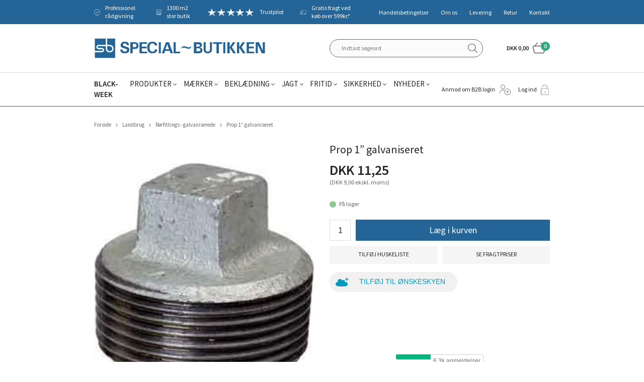

--- FILE ---
content_type: text/html; charset=utf-8
request_url: https://www.specialbutikken.dk/prop-1-galvaniseret.aspx
body_size: 22562
content:
<!DOCTYPE html>
<html lang="da-DK">
<head>
    
    <title>Prop 1” galvaniseret</title>





<meta http-equiv="Content-Type" content="text/html; charset=utf-8">
<meta http-equiv="x-ua-compatible" content="IE=edge">
<meta id="viewport" name="viewport" content="width=device-width" />
<meta name="SKYPE_TOOLBAR" content="SKYPE_TOOLBAR_PARSER_COMPATIBLE">
<meta name="format-detection" content="telephone=no" />


            <meta property="og:title" content="Prop 1” galvaniseret" />

            <meta property="og:url" content="https://www.specialbutikken.dk/prop-1-galvaniseret.aspx" />


            <meta property="og:type" content="website" />


            <meta property="og:description" content="Galvaniseret prop uden kant 1”." />




    <meta name="description" content="Galvaniseret prop uden kant 1”." />
    <meta name="keywords" content="prop, 1”, galvaniseret, vvs, r&#248;rfitting, r&#248;rfittings, vandr&#248;r, 00 0291.408, 000291408" />



    <link rel="canonical" href="https://www.specialbutikken.dk/prop-1-galvaniseret.aspx" />



    <link rel="apple-touch-icon" sizes="180x180" href="https://cdn.fotoagent.dk/accumolo/production/themes/special-butikken_2019/favicons/apple-touch-icon-180x180.png?v=637072539420000000?v=" />
    <link rel="apple-touch-icon" sizes="320x320" href="https://cdn.fotoagent.dk/accumolo/production/themes/special-butikken_2019/favicons/apple-touch-icon-320x320.png?v=637072539420000000?v=" />
    <link rel="icon" sizes="196x196" href="https://cdn.fotoagent.dk/accumolo/production/themes/special-butikken_2019/favicons/favicon-196x196.png?v=637072539420000000?v=" />
    <link rel="icon" sizes="32x32" href="https://cdn.fotoagent.dk/accumolo/production/themes/special-butikken_2019/favicons/favicon-32x32.png?v=637072539420000000?v=" />
    <link rel="icon" sizes="64x64" href="https://cdn.fotoagent.dk/accumolo/production/themes/special-butikken_2019/favicons/favicon-64x64.png?v=637072539420000000?v=" />





                <script type="application/ld+json">
                    {"@context":"https://schema.org","@type":"BreadcrumbList","numberOfItems":"4","itemListElement":[{"@type":"ListItem","position":"1","item":{"@id":"/","name":"Forside"}},{"@type":"ListItem","position":"2","item":{"@id":"/landbrug-og-minkavl.aspx","name":"Landbrug"}},{"@type":"ListItem","position":"3","item":{"@id":"/roerfittings-galvaniserede.aspx","name":"Rørfittings - galvaniserede"}},{"@type":"ListItem","position":"4","item":{"@id":"/prop-1-galvaniseret.aspx","name":"Prop 1” galvaniseret"}}]}
                </script>
                <script type="application/ld+json">
                    {"@context":"https://schema.org","@type":"Product","name":"Prop 1” galvaniseret","url":"https://www.specialbutikken.dk/prop-1-galvaniseret.aspx","gtin13":"5703942454638","sku":"2714040","description":"Galvaniseret prop uden kant 1”. \r\nMaks. 25 bar.\r\nMaks. 120 grader C.\r\n1 stk.\r\n","image":["https://www.fotoagent.dk/images/w/1bp7czW2fTD3vxQL0xtdpA/s/10485/138/00%200291.408.jpg?v=39688944"],"offers":{"@context":"https://schema.org","@type":"Offer","priceCurrency":"DKK","price":"11.25","itemCondition":"https://schema.org/NewCondition","availability":"https://schema.org/InStock","url":"https://www.specialbutikken.dk/prop-1-galvaniseret.aspx","seller":{"@type":"Organization","name":"Special~Butikken Holstebro A/S"}}}
                </script>





<link href='https://cdn.fotoagent.dk/accumolo/production/ci/master_b/1.6122.0//scripts/domf/fancybox/3.5.7/jquery.fancybox.min.css' rel='stylesheet' />
<meta property="og:image" content="https://www.fotoagent.dk/images/w/1bp7czW2fTD3vxQL0xtdpA/s/10485/138/00%200291.408.jpg?v=39688944">
<meta property="og:image:height" content="265" />
<meta property="og:image:width" content="259" />


<link href="https://cdn.fotoagent.dk/accumolo/production/themes/special-butikken_2019/desktop.min.css?v=8DC1E5E492F8656" rel="stylesheet" type="text/css" />











<link rel="stylesheet" href="https://use.typekit.net/avh4lyo.css">


<meta name="google-site-verification" content="hfXO2XcoWOZuJEaT2YBOef9wbqDtLLx2XL_8z_0dD1A" />

<!-- TrustBox script -->
<script type="text/javascript" src="//widget.trustpilot.com/bootstrap/v5/tp.widget.bootstrap.min.js" async></script>
<!-- End Trustbox script -->

<meta name="google-site-verification" content="Uv--ORg2pkHgqOp8beHKH1RRZ3x6jM6bcl4-ZgMfm2U" />

<script src='https://tag.heylink.com/f0a25aa2-7e9f-44f0-892a-09f88a42adb9/script.js' defer></script>
<script src="https://storage.googleapis.com/gowish-button-prod/js/gowish-iframe.js" data-use-btn="true" type="application/javascript" id="gowish-iframescript" defer="true"></script>
<link rel="stylesheet" href="https://storage.googleapis.com/gowish-button-prod/css/gowish-iframe.css">



<script type="text/javascript">
    var isMobile = false;
    var isLoggedIn = false;
    var isUseEnhancedGTMData = true;
    var loggedInUserInfo = {};
    
    var isCheckoutPage = false;
    var useFloatLabel = false;
    var marketingCookieConsentApproved = false;
    var statisticCookieConsentApproved = false;
    var functionalCookieConsentApproved = false;
    
    window.lazySizesConfig = window.lazySizesConfig || {};
    window.lazySizesConfig.expand = 500;
    window.lazySizesConfig.expFactor = 2;
    window.lazySizesConfig.hFac = 0.8;

</script>













    <script type="text/javascript">
            var containsGAMainKey = false;
    var containsGASecondaryKey = false;

    </script>






 <script>  window.dataLayer = window.dataLayer || [];  dataLayer.push({"event":"productDetailView","ecommerce":{"detail":{"products":[{"id":"2714040","price":"11.25","name":"Prop 1” galvaniseret","category":"Produkter/Landbrug/Rørfittings - galvaniserede","variant":"2714040","url":"https://www.specialbutikken.dk/prop-1-galvaniseret.aspx","imageUrl":"https://www.fotoagent.dk/images/w/VOiqEdCtXWYcmEdxcRtoDw/s/10485/138/00%200291.408.jpg?v=39688944","inventoryType":0,"currency":"DKK"}],"actionField":{"list":"Rørfittings - galvaniserede"}}},"vatDisplay":"With VAT","pageType":"ProductPage","marketingCookieConsentApproved":false,"statisticCookieConsentApproved":false});</script><!-- Google Tag Manager -->
<script>!function(){"use strict";function l(e){for(var t=e,r=0,n=document.cookie.split(";");r<n.length;r++){var o=n[r].split("=");if(o[0].trim()===t)return o[1]}}function s(e){return localStorage.getItem(e)}function u(e){return window[e]}function A(e,t){e=document.querySelector(e);return t?null==e?void 0:e.getAttribute(t):null==e?void 0:e.textContent}var e=window,t=document,r="script",n="dataLayer",o="https://qewtispy.specialbutikken.dk",a="",i="dg9pdqewtispy",c="ze=aWQ9R1RNLVRMREZTNFY%3D&sort=desc",g="cookie",v="_mcb_id",E="",d=!1;try{var d=!!g&&(m=navigator.userAgent,!!(m=new RegExp("Version/([0-9._]+)(.*Mobile)?.*Safari.*").exec(m)))&&16.4<=parseFloat(m[1]),f="stapeUserId"===g,I=d&&!f?function(e,t,r){void 0===t&&(t="");var n={cookie:l,localStorage:s,jsVariable:u,cssSelector:A},t=Array.isArray(t)?t:[t];if(e&&n[e])for(var o=n[e],a=0,i=t;a<i.length;a++){var c=i[a],c=r?o(c,r):o(c);if(c)return c}else console.warn("invalid uid source",e)}(g,v,E):void 0;d=d&&(!!I||f)}catch(e){console.error(e)}var m=e,g=(m[n]=m[n]||[],m[n].push({"gtm.start":(new Date).getTime(),event:"gtm.js"}),t.getElementsByTagName(r)[0]),v=I?"&bi="+encodeURIComponent(I):"",E=t.createElement(r),f=(d&&(i=8<i.length?i.replace(/([a-z]{8}$)/,"kp$1"):"kp"+i),!d&&a?a:o);E.async=!0,E.src=f+"/"+i+".js?"+c+v,null!=(e=g.parentNode)&&e.insertBefore(E,g)}();</script>
<!-- End Google Tag Manager -->
</head>
<body class="" onpageshow="mcb.bfcache.onPageShow(event)">
    

    

<a class="dummy-viewpoint-checker" style="height:0;width:0">
        <span class="hidden-md"></span>
        <span class="hidden-lg"></span>
        <span class="hidden-xl"></span>
</a>


    <script>
        window.viewPoint = Array.prototype.slice.call(document.querySelectorAll('.dummy-viewpoint-checker span')).filter(function (item) { return !item.offsetWidth && !item.offsetHeight && !item.getClientRects().length; })[0].className.replace("hidden-", "").toUpperCase();
        window.dataLayer[0].viewPoint = window.viewPoint;
        window.dataLayer[0].layoutGuid = '42225';
    </script>
    
    

    
    


    
    <!-- Google Tag Manager (noscript) -->
<noscript><iframe src="https://qewtispy.specialbutikken.dk/ns.html?id=GTM-TLDFS4V" height="0" width="0" style="display:none;visibility:hidden"></iframe></noscript>
<!-- End Google Tag Manager (noscript) -->

    
    



<section class="section--authentication "><div class="container"><div class="row"><div class="hidden-xs hidden-sm col-md-12"><div class="col__inner"></div></div></div></div></section><section class="additonal-menu section--header" style="background-color: #246496"><div class="container"><div class="row"><div class="hidden-xs hidden-sm col-md-7 col-lg-8 col-multi-block selling-point__section"><div class="col__inner">


<div class="box-list">

<div class="selling-points"><a class="selling-points__item icon personal-advice">Professionel rådgivning</a> <a class="selling-points__item icon buttik">1300 m2 stor butik</a> <a class="selling-points__item icon truspilot" href="https://dk.trustpilot.com/review/www.specialbutikken.dk?utm_medium=trustbox&utm_source=MicroStar" target="_blank">Trustpilot</a> <a class="selling-points__item icon freight" href="/fragt-og-levering.aspx" target="_blank">Gratis fragt ved køb over 599kr.*</a></div><div class="notranslate" style="all: initial;"><br></div></div>

</div></div><div class="hidden-xs hidden-sm col-md-5 col-lg-4 col-multi-block"><div class="col__inner"><nav class="menu menu--additional menu--dropdown ">
        <div class="menu__group " data-menu-group-name="MVC Addtional Menu">
            <div class="menu__title">
                <a data-menu-path="Handelsbetingelser" href="https://www.specialbutikken.dk/Handelsbetingelser.aspx">Handelsbetingelser</a>
            </div>
        </div>
        <div class="menu__group " data-menu-group-name="MVC Addtional Menu">
            <div class="menu__title">
                <a data-menu-path="Om os" href="https://www.specialbutikken.dk/Profil.aspx">Om os</a>
            </div>
        </div>
        <div class="menu__group " data-menu-group-name="MVC Addtional Menu">
            <div class="menu__title">
                <a data-menu-path="Levering" href="https://www.specialbutikken.dk/fragt-og-levering.aspx">Levering</a>
            </div>
        </div>
        <div class="menu__group " data-menu-group-name="MVC Addtional Menu">
            <div class="menu__title">
                <a data-menu-path="Retur" href="https://www.specialbutikken.dk/retur/">Retur</a>
            </div>
        </div>
        <div class="menu__group " data-menu-group-name="MVC Addtional Menu">
            <div class="menu__title">
                <a data-menu-path="Kontakt" href="https://www.specialbutikken.dk/kontakt.aspx">Kontakt</a>
            </div>
        </div>
    </nav>
</div></div></div></div></section><section><div class="container"><div class="row"><div class="col-12"><div class="col__inner"></div></div></div></div></section><section class="section--top"><div class="container"><div class="row"><div class="hidden-xs hidden-sm col-md-6 col-lg-7"><div class="col__inner">
<div class="logo ">
    <a href="/"></a>
</div>
</div></div><div class="hidden-xs hidden-sm col-md-6 col-lg-5 col-multi-block"><div class="col__inner"><div id="searchBox-385038" class="search search--super-search"><form class="search__container" action="."><div class="search__input-container"><input type="search" name="search" class="search__input" placeholder="Indtast søgeord" value="" autoComplete="off"/><button class="search__reset"><span>×</span></button></div><input type="button" class="search__submit" value="Søg"/></form><div class="search__result ssresult"><div class="ssresult__subject-container"><div class="ssresult__subject ssresult__subject--noitems"><div class="ssresult__header">Søgeresultat</div><div class="ssresult__list"><span class="instruction instruction--noitems">Din søgning gav intet resultat</span></div></div></div></div></div>


<div id="dropdowncart-385041" class="cart cart--dropdown"></div></div></div></div></div></section><section class="section--stickable section--header"><div class="container"><div class="row"><div class="hidden-xs hidden-sm col-md-8 col-lg-8"><div class="col__inner"><nav class="menu menu--main menu--dropdown ">
        <div class="menu__group " data-menu-group-name="2015 - Dropdown menu">
            <div class="menu__title">
                <a data-menu-path="BLACK-WEEK" href="https://www.specialbutikken.dk/black-friday.aspx"><b>BLACK-WEEK</b></a>
            </div>
        </div>
        <div class="menu__group menu__group--children" data-menu-group-name="2015 - Dropdown menu">
            <div class="menu__title">
                <a data-menu-path="Produkter" href="https://www.specialbutikken.dk/produkter.aspx">Produkter</a>
            </div>
    <div class="menu__subitems menu__subitems--level-0 menu__subitems--expand">
        <ul>
                <li class="menu__item menu__item--children">
                        <a data-menu-path="Produkter^^" class="menu__subitems-title menu__subitems-title--level-1"></a>
                        <div class="menu__subitems menu__subitems--level-1 ">
        <ul>
                <li class="menu__item ">
                        <a data-menu-path="Produkter^^^^V&#230;rkt&#248;j og udstyr" class="menu__subitems-title menu__subitems-title--level-2" href="https://www.specialbutikken.dk/vaerktoej-og-udstyr.aspx"><u>Værktøj og udstyr</u></a>
                                    </li>
                <li class="menu__item ">
                        <a data-menu-path="Produkter^^^^El-v&#230;rkt&#248;j" class="menu__subitems-title menu__subitems-title--level-2" href="https://www.specialbutikken.dk/elvaerktoej-og-tilbehoer.aspx">El-værktøj</a>
                                    </li>
                <li class="menu__item ">
                        <a data-menu-path="Produkter^^^^H&#229;ndv&#230;rkt&#248;j" class="menu__subitems-title menu__subitems-title--level-2" href="https://www.specialbutikken.dk/Haandvaerktoej.aspx">Håndværktøj</a>
                                    </li>
                <li class="menu__item ">
                        <a data-menu-path="Produkter^^^^Gasredskaber" class="menu__subitems-title menu__subitems-title--level-2" href="https://www.specialbutikken.dk/gasredskaber-og-tilbehoer.aspx">Gasredskaber</a>
                                    </li>
                <li class="menu__item ">
                        <a data-menu-path="Produkter^^^^Se alle  -&gt;" class="menu__subitems-title menu__subitems-title--level-2" href="https://www.specialbutikken.dk/vaerktoej-og-udstyr.aspx"><i>Se alle &nbsp;-></i></a>
                                    </li>
                <li class="menu__item ">
                        <a data-menu-path="Produkter^^^^" class="menu__subitems-title menu__subitems-title--level-2"></a>
                                    </li>
                <li class="menu__item ">
                        <a data-menu-path="Produkter^^^^H&#248;jtryksrensere" class="menu__subitems-title menu__subitems-title--level-2" href="https://www.specialbutikken.dk/Hoejtryksrensere.aspx"><u>Højtryksrensere</u></a>
                                    </li>
                <li class="menu__item ">
                        <a data-menu-path="Produkter^^^^" class="menu__subitems-title menu__subitems-title--level-2"></a>
                                    </li>
                <li class="menu__item ">
                        <a data-menu-path="Produkter^^^^St&#248;vsugere m.m." class="menu__subitems-title menu__subitems-title--level-2" href="https://www.specialbutikken.dk/stoevsugning-og-gulvvask.aspx"><u>Støvsugere m.m.</u></a>
                                    </li>
                <li class="menu__item ">
                        <a data-menu-path="Produkter^^^^" class="menu__subitems-title menu__subitems-title--level-2"></a>
                                    </li>
                <li class="menu__item ">
                        <a data-menu-path="Produkter^^^^Alt til hund og kat" class="menu__subitems-title menu__subitems-title--level-2" href="https://www.specialbutikken.dk/hundefoder-og-tilbehoer.aspx"><u>Alt til hund og kat</u></a>
                                    </li>
                <li class="menu__item ">
                        <a data-menu-path="Produkter^^^^" class="menu__subitems-title menu__subitems-title--level-2"></a>
                                    </li>
        </ul>
    </div>
                </li>
                <li class="menu__item menu__item--children">
                        <a data-menu-path="Produkter^^" class="menu__subitems-title menu__subitems-title--level-1"></a>
                        <div class="menu__subitems menu__subitems--level-1 ">
        <ul>
                <li class="menu__item ">
                        <a data-menu-path="Produkter^^^^Reng&#248;ring og papir" class="menu__subitems-title menu__subitems-title--level-2" href="https://www.specialbutikken.dk/Rengoering-kemi-og-papir.aspx"><u>Rengøring og papir</u></a>
                                    </li>
                <li class="menu__item ">
                        <a data-menu-path="Produkter^^^^H&#229;ndrens og hudpleje" class="menu__subitems-title menu__subitems-title--level-2" href="https://www.specialbutikken.dk/haandrens-og-hudpleje.aspx">Håndrens og hudpleje</a>
                                    </li>
                <li class="menu__item ">
                        <a data-menu-path="Produkter^^^^Koste, b&#248;rster osv." class="menu__subitems-title menu__subitems-title--level-2" href="https://www.specialbutikken.dk/koste-boerster-fejebakker-skafter-m-m.aspx">Koste, børster osv.</a>
                                    </li>
                <li class="menu__item ">
                        <a data-menu-path="Produkter^^^^Papir og dispensere" class="menu__subitems-title menu__subitems-title--level-2" href="https://www.specialbutikken.dk/papir-og-dispensere.aspx">Papir og dispensere</a>
                                    </li>
                <li class="menu__item ">
                        <a data-menu-path="Produkter^^^^Se alle -&gt;" class="menu__subitems-title menu__subitems-title--level-2" href="https://www.specialbutikken.dk/Rengoering-kemi-og-papir.aspx"><i>Se alle -></i></a>
                                    </li>
                <li class="menu__item ">
                        <a data-menu-path="Produkter^^^^" class="menu__subitems-title menu__subitems-title--level-2"></a>
                                    </li>
                <li class="menu__item ">
                        <a data-menu-path="Produkter^^^^Hus og Have" class="menu__subitems-title menu__subitems-title--level-2" href="https://www.specialbutikken.dk/hus-og-have-produktgruppe.aspx"><u>Hus og Have</u></a>
                                    </li>
                <li class="menu__item ">
                        <a data-menu-path="Produkter^^^^Grill og tilbeh&#248;r" class="menu__subitems-title menu__subitems-title--level-2" href="https://www.specialbutikken.dk/grill-og-tilbehoer.aspx">Grill og tilbehør</a>
                                    </li>
                <li class="menu__item ">
                        <a data-menu-path="Produkter^^^^Haveredskaber" class="menu__subitems-title menu__subitems-title--level-2" href="https://www.specialbutikken.dk/Hus-og-Have.aspx">Haveredskaber</a>
                                    </li>
                <li class="menu__item ">
                        <a data-menu-path="Produkter^^^^Stiger og stilladser" class="menu__subitems-title menu__subitems-title--level-2" href="https://www.specialbutikken.dk/stilladser-og-stiger.aspx">Stiger og stilladser</a>
                                    </li>
                <li class="menu__item ">
                        <a data-menu-path="Produkter^^^^Se alle  -&gt;" class="menu__subitems-title menu__subitems-title--level-2" href="https://www.specialbutikken.dk/hus-og-have-produktgruppe.aspx"><i>Se alle &nbsp;-></i></a>
                                    </li>
                <li class="menu__item ">
                        <a data-menu-path="Produkter^^^^" class="menu__subitems-title menu__subitems-title--level-2"></a>
                                    </li>
                <li class="menu__item ">
                        <a data-menu-path="Produkter^^^^Gaveideer" class="menu__subitems-title menu__subitems-title--level-2" href="https://www.specialbutikken.dk/gaveideer-417219.aspx"><u>Gaveideer</u></a>
                                    </li>
        </ul>
    </div>
                </li>
                <li class="menu__item menu__item--children">
                        <a data-menu-path="Produkter^^" class="menu__subitems-title menu__subitems-title--level-1"></a>
                        <div class="menu__subitems menu__subitems--level-1 ">
        <ul>
                <li class="menu__item ">
                        <a data-menu-path="Produkter^^^^Landbrugsartikler" class="menu__subitems-title menu__subitems-title--level-2" href="https://www.specialbutikken.dk/Landbrug.aspx"><u>Landbrugsartikler</u></a>
                                    </li>
                <li class="menu__item ">
                        <a data-menu-path="Produkter^^^^Elhegn" class="menu__subitems-title menu__subitems-title--level-2" href="https://www.specialbutikken.dk/traad-paele-m-m-til-elhegn.aspx">Elhegn</a>
                                    </li>
                <li class="menu__item ">
                        <a data-menu-path="Produkter^^^^Fodert&#248;nder m.m." class="menu__subitems-title menu__subitems-title--level-2" href="https://www.specialbutikken.dk/foderskovle-og-fodertoender.aspx">Fodertønder m.m.</a>
                                    </li>
                <li class="menu__item ">
                        <a data-menu-path="Produkter^^^^Skadedyrsbek&#230;mpelse" class="menu__subitems-title menu__subitems-title--level-2" href="https://www.specialbutikken.dk/skadedyrsbekaempelse.aspx">Skadedyrsbekæmpelse</a>
                                    </li>
                <li class="menu__item ">
                        <a data-menu-path="Produkter^^^^Se alle  -&gt;" class="menu__subitems-title menu__subitems-title--level-2" href="https://www.specialbutikken.dk/Landbrug.aspx"><i>Se alle &nbsp;-></i></a>
                                    </li>
                <li class="menu__item ">
                        <a data-menu-path="Produkter^^^^" class="menu__subitems-title menu__subitems-title--level-2"></a>
                                    </li>
                <li class="menu__item ">
                        <a data-menu-path="Produkter^^^^Go&#39; pris og restsalg" class="menu__subitems-title menu__subitems-title--level-2" href="https://www.specialbutikken.dk/go-pris-og-restsalg.aspx"><u>Go' pris og restsalg</u></a>
                                    </li>
                <li class="menu__item ">
                        <a data-menu-path="Produkter^^^^Go&#39; Pris" class="menu__subitems-title menu__subitems-title--level-2" href="https://www.specialbutikken.dk/go-pris.aspx">Go' Pris</a>
                                    </li>
                <li class="menu__item ">
                        <a data-menu-path="Produkter^^^^Restsalg" class="menu__subitems-title menu__subitems-title--level-2" href="https://www.specialbutikken.dk/RESTSALG.aspx">Restsalg</a>
                                    </li>
                <li class="menu__item ">
                        <a data-menu-path="Produkter^^^^&#216;vrige produkter" class="menu__subitems-title menu__subitems-title--level-2" href="https://www.specialbutikken.dk/restsalg-oevrige-produkter.aspx">Øvrige produkter</a>
                                    </li>
                <li class="menu__item ">
                        <a data-menu-path="Produkter^^^^Se alle -&gt;" class="menu__subitems-title menu__subitems-title--level-2" href="https://www.specialbutikken.dk/RESTSALG.aspx"><i>Se alle -></i></a>
                                    </li>
                <li class="menu__item ">
                        <a data-menu-path="Produkter^^^^" class="menu__subitems-title menu__subitems-title--level-2"></a>
                                    </li>
                <li class="menu__item ">
                        <a data-menu-path="Produkter^^^^Flaskegas og helium" class="menu__subitems-title menu__subitems-title--level-2" href="https://www.specialbutikken.dk/flaskegas.aspx"><u>Flaskegas og helium</u></a>
                                    </li>
        </ul>
    </div>
                </li>
        </ul>
    </div>
        </div>
        <div class="menu__group menu__group--children" data-menu-group-name="2015 - Dropdown menu">
            <div class="menu__title">
                <a data-menu-path="M&#230;rker" href="https://www.specialbutikken.dk/maerker.aspx">Mærker</a>
            </div>
    <div class="menu__subitems menu__subitems--level-0 menu__subitems--expand">
        <ul>
                <li class="menu__item menu__item--children">
                        <a data-menu-path="M&#230;rker^^" class="menu__subitems-title menu__subitems-title--level-1"></a>
                        <div class="menu__subitems menu__subitems--level-1 ">
        <ul>
                <li class="menu__item ">
                        <a data-menu-path="M&#230;rker^^^^#" class="menu__subitems-title menu__subitems-title--level-2"><b>#</b></a>
                                    </li>
                <li class="menu__item ">
                        <a data-menu-path="M&#230;rker^^^^3M" class="menu__subitems-title menu__subitems-title--level-2" href="https://www.specialbutikken.dk/3m.aspx">3M</a>
                                    </li>
                <li class="menu__item ">
                        <a data-menu-path="M&#230;rker^^^^A" class="menu__subitems-title menu__subitems-title--level-2"><br><b>A</b></a>
                                    </li>
                <li class="menu__item ">
                        <a data-menu-path="M&#230;rker^^^^AC Hydraulik" class="menu__subitems-title menu__subitems-title--level-2" href="https://www.specialbutikken.dk/ac-hydraulik.aspx">AC Hydraulik</a>
                                    </li>
                <li class="menu__item ">
                        <a data-menu-path="M&#230;rker^^^^Airtox" class="menu__subitems-title menu__subitems-title--level-2" href="https://www.specialbutikken.dk/airtox.aspx">Airtox</a>
                                    </li>
                <li class="menu__item ">
                        <a data-menu-path="M&#230;rker^^^^B" class="menu__subitems-title menu__subitems-title--level-2"><br><b>B</b></a>
                                    </li>
                <li class="menu__item ">
                        <a data-menu-path="M&#230;rker^^^^Bahco" class="menu__subitems-title menu__subitems-title--level-2" href="https://www.specialbutikken.dk/bahco.aspx">Bahco</a>
                                    </li>
                <li class="menu__item ">
                        <a data-menu-path="M&#230;rker^^^^BaTo" class="menu__subitems-title menu__subitems-title--level-2" href="https://www.specialbutikken.dk/bato.aspx">BaTo</a>
                                    </li>
                <li class="menu__item ">
                        <a data-menu-path="M&#230;rker^^^^Besma" class="menu__subitems-title menu__subitems-title--level-2" href="https://www.specialbutikken.dk/besma.aspx">Besma</a>
                                    </li>
                <li class="menu__item ">
                        <a data-menu-path="M&#230;rker^^^^Bjerregaard" class="menu__subitems-title menu__subitems-title--level-2" href="https://www.specialbutikken.dk/Sikkerhedssko-Bjerregaard.aspx">Bjerregaard</a>
                                    </li>
                <li class="menu__item ">
                        <a data-menu-path="M&#230;rker^^^^Brynje" class="menu__subitems-title menu__subitems-title--level-2" href="https://www.specialbutikken.dk/sikkerhedssko-brynje.aspx">Brynje</a>
                                    </li>
                <li class="menu__item ">
                        <a data-menu-path="M&#230;rker^^^^C" class="menu__subitems-title menu__subitems-title--level-2"><br><b>C</b></a>
                                    </li>
                <li class="menu__item ">
                        <a data-menu-path="M&#230;rker^^^^Carhartt" class="menu__subitems-title menu__subitems-title--level-2" href="https://www.specialbutikken.dk/carhartt.aspx">Carhartt</a>
                                    </li>
                <li class="menu__item ">
                        <a data-menu-path="M&#230;rker^^^^Carnilove" class="menu__subitems-title menu__subitems-title--level-2" href="https://www.specialbutikken.dk/carnilove.aspx">Carnilove</a>
                                    </li>
                <li class="menu__item ">
                        <a data-menu-path="M&#230;rker^^^^Charm/Wool Wear" class="menu__subitems-title menu__subitems-title--level-2" href="https://www.specialbutikken.dk/charm/wool-wear.aspx">Charm/Wool Wear</a>
                                    </li>
                <li class="menu__item ">
                        <a data-menu-path="M&#230;rker^^^^D" class="menu__subitems-title menu__subitems-title--level-2"><br><b>D</b></a>
                                    </li>
                <li class="menu__item ">
                        <a data-menu-path="M&#230;rker^^^^Diesella" class="menu__subitems-title menu__subitems-title--level-2" href="https://www.specialbutikken.dk/diesella.aspx">Diesella</a>
                                    </li>
                <li class="menu__item ">
                        <a data-menu-path="M&#230;rker^^^^DJ Tools" class="menu__subitems-title menu__subitems-title--level-2" href="https://www.specialbutikken.dk/dj-tools.aspx">DJ Tools</a>
                                    </li>
                <li class="menu__item ">
                        <a data-menu-path="M&#230;rker^^^^Dunlop" class="menu__subitems-title menu__subitems-title--level-2" href="https://www.specialbutikken.dk/dunlop.aspx">Dunlop</a>
                                    </li>
                <li class="menu__item ">
                        <a data-menu-path="M&#230;rker^^^^E" class="menu__subitems-title menu__subitems-title--level-2"><br><b>E</b></a>
                                    </li>
                <li class="menu__item ">
                        <a data-menu-path="M&#230;rker^^^^Elka" class="menu__subitems-title menu__subitems-title--level-2" href="https://www.specialbutikken.dk/elka.aspx">Elka</a>
                                    </li>
                <li class="menu__item ">
                        <a data-menu-path="M&#230;rker^^^^Elten" class="menu__subitems-title menu__subitems-title--level-2" href="https://www.specialbutikken.dk/elten.aspx">Elten</a>
                                    </li>
        </ul>
    </div>
                </li>
                <li class="menu__item menu__item--children">
                        <a data-menu-path="M&#230;rker^^ " class="menu__subitems-title menu__subitems-title--level-1"> </a>
                        <div class="menu__subitems menu__subitems--level-1 ">
        <ul>
                <li class="menu__item ">
                        <a data-menu-path="M&#230;rker^^ ^^F" class="menu__subitems-title menu__subitems-title--level-2"><b>F</b></a>
                                    </li>
                <li class="menu__item ">
                        <a data-menu-path="M&#230;rker^^ ^^Felco" class="menu__subitems-title menu__subitems-title--level-2" href="https://www.specialbutikken.dk/felco.aspx">Felco</a>
                                    </li>
                <li class="menu__item ">
                        <a data-menu-path="M&#230;rker^^ ^^Fiskars" class="menu__subitems-title menu__subitems-title--level-2" href="https://www.specialbutikken.dk/fiskars-haveredskaber.aspx">Fiskars</a>
                                    </li>
                <li class="menu__item ">
                        <a data-menu-path="M&#230;rker^^ ^^Fj&#228;llr&#228;ven" class="menu__subitems-title menu__subitems-title--level-2" href="https://www.specialbutikken.dk/fjallraven.aspx">Fjällräven</a>
                                    </li>
                <li class="menu__item ">
                        <a data-menu-path="M&#230;rker^^ ^^Flowconcept" class="menu__subitems-title menu__subitems-title--level-2" href="https://www.specialbutikken.dk/flowconcept.aspx">Flowconcept</a>
                                    </li>
                <li class="menu__item ">
                        <a data-menu-path="M&#230;rker^^ ^^G" class="menu__subitems-title menu__subitems-title--level-2"><br><b>G</b></a>
                                    </li>
                <li class="menu__item ">
                        <a data-menu-path="M&#230;rker^^ ^^Galax" class="menu__subitems-title menu__subitems-title--level-2" href="https://www.specialbutikken.dk/galax.aspx">Galax</a>
                                    </li>
                <li class="menu__item ">
                        <a data-menu-path="M&#230;rker^^ ^^Grisport" class="menu__subitems-title menu__subitems-title--level-2" href="https://www.specialbutikken.dk/grisport.aspx">Grisport</a>
                                    </li>
                <li class="menu__item ">
                        <a data-menu-path="M&#230;rker^^ ^^Goodnature" class="menu__subitems-title menu__subitems-title--level-2" href="https://www.specialbutikken.dk/goodnature.aspx">Goodnature</a>
                                    </li>
                <li class="menu__item ">
                        <a data-menu-path="M&#230;rker^^ ^^H" class="menu__subitems-title menu__subitems-title--level-2"><br><b>H</b></a>
                                    </li>
                <li class="menu__item ">
                        <a data-menu-path="M&#230;rker^^ ^^Hanwag" class="menu__subitems-title menu__subitems-title--level-2" href="https://www.specialbutikken.dk/hanwag.aspx">Hanwag</a>
                                    </li>
                <li class="menu__item ">
                        <a data-menu-path="M&#230;rker^^ ^^HiKOKI" class="menu__subitems-title menu__subitems-title--level-2" href="https://www.specialbutikken.dk/hitachi.aspx">HiKOKI</a>
                                    </li>
                <li class="menu__item ">
                        <a data-menu-path="M&#230;rker^^ ^^HKSDK" class="menu__subitems-title menu__subitems-title--level-2" href="https://www.specialbutikken.dk/sikkerhedssko-hksdk.aspx">HKSDK</a>
                                    </li>
                <li class="menu__item ">
                        <a data-menu-path="M&#230;rker^^ ^^Hultafors" class="menu__subitems-title menu__subitems-title--level-2" href="https://www.specialbutikken.dk/hultafors.aspx">Hultafors</a>
                                    </li>
                <li class="menu__item ">
                        <a data-menu-path="M&#230;rker^^ ^^H&#228;rkila" class="menu__subitems-title menu__subitems-title--level-2" href="https://www.specialbutikken.dk/harkila-toej-og-jagtudstyr.aspx">Härkila</a>
                                    </li>
                <li class="menu__item ">
                        <a data-menu-path="M&#230;rker^^ ^^I" class="menu__subitems-title menu__subitems-title--level-2"><br><b>I</b></a>
                                    </li>
                <li class="menu__item ">
                        <a data-menu-path="M&#230;rker^^ ^^ID Identity" class="menu__subitems-title menu__subitems-title--level-2" href="https://www.specialbutikken.dk/id-identity.aspx">ID Identity</a>
                                    </li>
                <li class="menu__item ">
                        <a data-menu-path="M&#230;rker^^ ^^J" class="menu__subitems-title menu__subitems-title--level-2"><br><b>J</b></a>
                                    </li>
                <li class="menu__item ">
                        <a data-menu-path="M&#230;rker^^ ^^Jalas" class="menu__subitems-title menu__subitems-title--level-2" href="https://www.specialbutikken.dk/jalas.aspx">Jalas</a>
                                    </li>
        </ul>
    </div>
                </li>
                <li class="menu__item menu__item--children">
                        <a data-menu-path="M&#230;rker^^" class="menu__subitems-title menu__subitems-title--level-1"></a>
                        <div class="menu__subitems menu__subitems--level-1 ">
        <ul>
                <li class="menu__item ">
                        <a data-menu-path="M&#230;rker^^^^K" class="menu__subitems-title menu__subitems-title--level-2"><b>K</b></a>
                                    </li>
                <li class="menu__item ">
                        <a data-menu-path="M&#230;rker^^^^Kabi" class="menu__subitems-title menu__subitems-title--level-2" href="https://www.specialbutikken.dk/kabi.aspx">Kabi</a>
                                    </li>
                <li class="menu__item ">
                        <a data-menu-path="M&#230;rker^^^^Kansas/Fristads" class="menu__subitems-title menu__subitems-title--level-2" href="https://www.specialbutikken.dk/kansas-arbejdstoej.aspx">Kansas/Fristads</a>
                                    </li>
                <li class="menu__item ">
                        <a data-menu-path="M&#230;rker^^^^Kema" class="menu__subitems-title menu__subitems-title--level-2" href="https://www.specialbutikken.dk/kema.aspx">Kema</a>
                                    </li>
                <li class="menu__item ">
                        <a data-menu-path="M&#230;rker^^^^KGK" class="menu__subitems-title menu__subitems-title--level-2" href="https://www.specialbutikken.dk/kgk.aspx">KGK</a>
                                    </li>
                <li class="menu__item ">
                        <a data-menu-path="M&#230;rker^^^^Kosan Gas" class="menu__subitems-title menu__subitems-title--level-2" href="https://www.specialbutikken.dk/kosangas.aspx">Kosan Gas</a>
                                    </li>
                <li class="menu__item ">
                        <a data-menu-path="M&#230;rker^^^^L" class="menu__subitems-title menu__subitems-title--level-2"><b>L</b></a>
                                    </li>
                <li class="menu__item ">
                        <a data-menu-path="M&#230;rker^^^^Lakuda" class="menu__subitems-title menu__subitems-title--level-2" href="https://www.specialbutikken.dk/lakuda.aspx">Lakuda</a>
                                    </li>
                <li class="menu__item ">
                        <a data-menu-path="M&#230;rker^^^^Ledlenser" class="menu__subitems-title menu__subitems-title--level-2" href="https://www.specialbutikken.dk/ledlenser.aspx">Ledlenser</a>
                                    </li>
                <li class="menu__item ">
                        <a data-menu-path="M&#230;rker^^^^M" class="menu__subitems-title menu__subitems-title--level-2"><br><b>M</b></a>
                                    </li>
                <li class="menu__item ">
                        <a data-menu-path="M&#230;rker^^^^Mascot" class="menu__subitems-title menu__subitems-title--level-2" href="https://www.specialbutikken.dk/mascot.aspx">Mascot</a>
                                    </li>
                <li class="menu__item ">
                        <a data-menu-path="M&#230;rker^^^^Metabo" class="menu__subitems-title menu__subitems-title--level-2" href="https://www.specialbutikken.dk/metabo.aspx">Metabo</a>
                                    </li>
                <li class="menu__item ">
                        <a data-menu-path="M&#230;rker^^^^Migatronic" class="menu__subitems-title menu__subitems-title--level-2" href="https://www.specialbutikken.dk/migatronic.aspx">Migatronic</a>
                                    </li>
                <li class="menu__item ">
                        <a data-menu-path="M&#230;rker^^^^Milwaukee" class="menu__subitems-title menu__subitems-title--level-2" href="https://www.specialbutikken.dk/milwaukee.aspx">Milwaukee</a>
                                    </li>
                <li class="menu__item ">
                        <a data-menu-path="M&#230;rker^^^^N" class="menu__subitems-title menu__subitems-title--level-2"><br><b>N</b></a>
                                    </li>
                <li class="menu__item ">
                        <a data-menu-path="M&#230;rker^^^^Nilfisk" class="menu__subitems-title menu__subitems-title--level-2" href="https://www.specialbutikken.dk/nilfisk-alto.aspx">Nilfisk</a>
                                    </li>
                <li class="menu__item ">
                        <a data-menu-path="M&#230;rker^^^^NiTo" class="menu__subitems-title menu__subitems-title--level-2" href="https://www.specialbutikken.dk/nito.aspx">NiTo</a>
                                    </li>
                <li class="menu__item ">
                        <a data-menu-path="M&#230;rker^^^^Norwool" class="menu__subitems-title menu__subitems-title--level-2" href="https://www.specialbutikken.dk/norwool.aspx">Norwool</a>
                                    </li>
                <li class="menu__item ">
                        <a data-menu-path="M&#230;rker^^^^Nordic Heat" class="menu__subitems-title menu__subitems-title--level-2" href="https://www.specialbutikken.dk/nordic-heat.aspx">Nordic Heat</a>
                                    </li>
                <li class="menu__item ">
                        <a data-menu-path="M&#230;rker^^^^O" class="menu__subitems-title menu__subitems-title--level-2"><br><b>O</b></a>
                                    </li>
                <li class="menu__item ">
                        <a data-menu-path="M&#230;rker^^^^Ocean" class="menu__subitems-title menu__subitems-title--level-2" href="https://www.specialbutikken.dk/beklaedning-fra-ocean.aspx">Ocean</a>
                                    </li>
                <li class="menu__item ">
                        <a data-menu-path="M&#230;rker^^^^OS" class="menu__subitems-title menu__subitems-title--level-2" href="https://www.specialbutikken.dk/os.aspx">OS</a>
                                    </li>
                <li class="menu__item ">
                        <a data-menu-path="M&#230;rker^^^^Outdoorchef" class="menu__subitems-title menu__subitems-title--level-2" href="https://www.specialbutikken.dk/outdoorchef.aspx">Outdoorchef</a>
                                    </li>
                <li class="menu__item ">
                        <a data-menu-path="M&#230;rker^^^^P" class="menu__subitems-title menu__subitems-title--level-2"><br><b>P</b></a>
                                    </li>
                <li class="menu__item ">
                        <a data-menu-path="M&#230;rker^^^^Pinewood" class="menu__subitems-title menu__subitems-title--level-2" href="https://www.specialbutikken.dk/pinewood.aspx">Pinewood</a>
                                    </li>
                <li class="menu__item ">
                        <a data-menu-path="M&#230;rker^^^^Plum" class="menu__subitems-title menu__subitems-title--level-2" href="https://www.specialbutikken.dk/plum.aspx">Plum</a>
                                    </li>
                <li class="menu__item ">
                        <a data-menu-path="M&#230;rker^^^^Primus" class="menu__subitems-title menu__subitems-title--level-2" href="https://www.specialbutikken.dk/primus.aspx">Primus</a>
                                    </li>
        </ul>
    </div>
                </li>
                <li class="menu__item menu__item--children">
                        <a data-menu-path="M&#230;rker^^" class="menu__subitems-title menu__subitems-title--level-1"></a>
                        <div class="menu__subitems menu__subitems--level-1 ">
        <ul>
                <li class="menu__item ">
                        <a data-menu-path="M&#230;rker^^^^R" class="menu__subitems-title menu__subitems-title--level-2"><b>R</b></a>
                                    </li>
                <li class="menu__item ">
                        <a data-menu-path="M&#230;rker^^^^Raaco" class="menu__subitems-title menu__subitems-title--level-2" href="https://www.specialbutikken.dk/raaco.aspx">Raaco</a>
                                    </li>
                <li class="menu__item ">
                        <a data-menu-path="M&#230;rker^^^^Ravendo" class="menu__subitems-title menu__subitems-title--level-2" href="https://www.specialbutikken.dk/ravendo.aspx">Ravendo</a>
                                    </li>
                <li class="menu__item ">
                        <a data-menu-path="M&#230;rker^^^^Ruko" class="menu__subitems-title menu__subitems-title--level-2" href="https://www.specialbutikken.dk/ruko.aspx">Ruko</a>
                                    </li>
                <li class="menu__item ">
                        <a data-menu-path="M&#230;rker^^^^Ryom" class="menu__subitems-title menu__subitems-title--level-2" href="https://www.specialbutikken.dk/ryom.aspx">Ryom</a>
                                    </li>
                <li class="menu__item ">
                        <a data-menu-path="M&#230;rker^^^^S" class="menu__subitems-title menu__subitems-title--level-2"><br><b>S</b></a>
                                    </li>
                <li class="menu__item ">
                        <a data-menu-path="M&#230;rker^^^^Scangrip" class="menu__subitems-title menu__subitems-title--level-2" href="https://www.specialbutikken.dk/scangrip.aspx">Scangrip</a>
                                    </li>
                <li class="menu__item ">
                        <a data-menu-path="M&#230;rker^^^^Seeland" class="menu__subitems-title menu__subitems-title--level-2" href="https://www.specialbutikken.dk/seeland.aspx">Seeland</a>
                                    </li>
                <li class="menu__item ">
                        <a data-menu-path="M&#230;rker^^^^Sika" class="menu__subitems-title menu__subitems-title--level-2" href="https://www.specialbutikken.dk/Sikkerhedssko-Sika.aspx">Sika</a>
                                    </li>
                <li class="menu__item ">
                        <a data-menu-path="M&#230;rker^^^^Smartwool" class="menu__subitems-title menu__subitems-title--level-2" href="https://www.specialbutikken.dk/smartwool-stroemper.aspx">Smartwool</a>
                                    </li>
                <li class="menu__item ">
                        <a data-menu-path="M&#230;rker^^^^Smedebakken" class="menu__subitems-title menu__subitems-title--level-2" href="https://www.specialbutikken.dk/smedebakken-0.aspx">Smedebakken</a>
                                    </li>
                <li class="menu__item ">
                        <a data-menu-path="M&#230;rker^^^^Snickers Workwear" class="menu__subitems-title menu__subitems-title--level-2" href="https://www.specialbutikken.dk/snickers-workwear.aspx">Snickers Workwear</a>
                                    </li>
                <li class="menu__item ">
                        <a data-menu-path="M&#230;rker^^^^Swedteam" class="menu__subitems-title menu__subitems-title--level-2" href="https://www.specialbutikken.dk/swedteam.aspx">Swedteam</a>
                                    </li>
                <li class="menu__item ">
                        <a data-menu-path="M&#230;rker^^^^T" class="menu__subitems-title menu__subitems-title--level-2"><br><b>T</b></a>
                                    </li>
                <li class="menu__item ">
                        <a data-menu-path="M&#230;rker^^^^Tegera" class="menu__subitems-title menu__subitems-title--level-2" href="https://www.specialbutikken.dk/mproductlist/820178">Tegera</a>
                                    </li>
                <li class="menu__item ">
                        <a data-menu-path="M&#230;rker^^^^Terra" class="menu__subitems-title menu__subitems-title--level-2" href="https://www.specialbutikken.dk/terra.aspx">Terra</a>
                                    </li>
                <li class="menu__item ">
                        <a data-menu-path="M&#230;rker^^^^Trespass" class="menu__subitems-title menu__subitems-title--level-2" href="https://www.specialbutikken.dk/trespass.aspx">Trespass</a>
                                    </li>
                <li class="menu__item ">
                        <a data-menu-path="M&#230;rker^^^^V" class="menu__subitems-title menu__subitems-title--level-2"><br><b>V</b></a>
                                    </li>
                <li class="menu__item ">
                        <a data-menu-path="M&#230;rker^^^^Vikan" class="menu__subitems-title menu__subitems-title--level-2" href="https://www.specialbutikken.dk/vikan.aspx">Vikan</a>
                                    </li>
                <li class="menu__item ">
                        <a data-menu-path="M&#230;rker^^^^Vismo" class="menu__subitems-title menu__subitems-title--level-2" href="https://www.specialbutikken.dk/vismo.aspx">Vismo</a>
                                    </li>
        </ul>
    </div>
                </li>
        </ul>
    </div>
        </div>
        <div class="menu__group menu__group--children" data-menu-group-name="2015 - Dropdown menu">
            <div class="menu__title">
                <a data-menu-path="Bekl&#230;dning" href="https://www.specialbutikken.dk/arbejdstoej-og-arbejdssko.aspx">Beklædning</a>
            </div>
    <div class="menu__subitems menu__subitems--level-0 menu__subitems--expand">
        <ul>
                <li class="menu__item menu__item--children">
                        <a data-menu-path="Bekl&#230;dning^^Arbejdsbekl&#230;dning" class="menu__subitems-title menu__subitems-title--level-1">Arbejdsbeklædning</a>
                        <div class="menu__subitems menu__subitems--level-1 ">
        <ul>
                <li class="menu__item ">
                        <a data-menu-path="Bekl&#230;dning^^Arbejdsbekl&#230;dning^^Arbejdst&#248;j og -sko" class="menu__subitems-title menu__subitems-title--level-2" href="https://www.specialbutikken.dk/arbejdstoej-og-arbejdssko.aspx"><u>Arbejdstøj og -sko</u></a>
                                    </li>
                <li class="menu__item ">
                        <a data-menu-path="Bekl&#230;dning^^Arbejdsbekl&#230;dning^^Arbejdst&#248;j" class="menu__subitems-title menu__subitems-title--level-2" href="https://www.specialbutikken.dk/arbejdstoej.aspx">Arbejdstøj</a>
                                    </li>
                <li class="menu__item ">
                        <a data-menu-path="Bekl&#230;dning^^Arbejdsbekl&#230;dning^^Arbejdsfodt&#248;j" class="menu__subitems-title menu__subitems-title--level-2" href="https://www.specialbutikken.dk/arbejdsfodtoej.aspx">Arbejdsfodtøj</a>
                                    </li>
                <li class="menu__item ">
                        <a data-menu-path="Bekl&#230;dning^^Arbejdsbekl&#230;dning^^Arbejdshandsker" class="menu__subitems-title menu__subitems-title--level-2" href="https://www.specialbutikken.dk/alle-arbejdshandsker.aspx">Arbejdshandsker</a>
                                    </li>
        </ul>
    </div>
                </li>
                <li class="menu__item menu__item--children">
                        <a data-menu-path="Bekl&#230;dning^^Fritidsbekl&#230;dning" class="menu__subitems-title menu__subitems-title--level-1">Fritidsbeklædning</a>
                        <div class="menu__subitems menu__subitems--level-1 ">
        <ul>
                <li class="menu__item ">
                        <a data-menu-path="Bekl&#230;dning^^Fritidsbekl&#230;dning^^Fritidst&#248;j og -sko" class="menu__subitems-title menu__subitems-title--level-2" href="https://www.specialbutikken.dk/fritidstoej-og-jagttoej.aspx"><u>Fritidstøj og -sko</u></a>
                                    </li>
                <li class="menu__item ">
                        <a data-menu-path="Bekl&#230;dning^^Fritidsbekl&#230;dning^^Fritidsbekl&#230;dning" class="menu__subitems-title menu__subitems-title--level-2" href="https://www.specialbutikken.dk/fritidsbeklaedning.aspx">Fritidsbeklædning</a>
                                    </li>
                <li class="menu__item ">
                        <a data-menu-path="Bekl&#230;dning^^Fritidsbekl&#230;dning^^Fritidssko og sandaler" class="menu__subitems-title menu__subitems-title--level-2" href="https://www.specialbutikken.dk/fritidssko-/-sandaler.aspx">Fritidssko og sandaler</a>
                                    </li>
                <li class="menu__item ">
                        <a data-menu-path="Bekl&#230;dning^^Fritidsbekl&#230;dning^^Friluftsliv" class="menu__subitems-title menu__subitems-title--level-2" href="https://www.specialbutikken.dk/friluftsliv-gasblus-gryder-bestik-lanterner-m-m.aspx">Friluftsliv</a>
                                    </li>
                <li class="menu__item ">
                        <a data-menu-path="Bekl&#230;dning^^Fritidsbekl&#230;dning^^Gummist&#248;vler" class="menu__subitems-title menu__subitems-title--level-2" href="https://www.specialbutikken.dk/gummistoevler.aspx">Gummistøvler</a>
                                    </li>
                <li class="menu__item ">
                        <a data-menu-path="Bekl&#230;dning^^Fritidsbekl&#230;dning^^Rygs&#230;kke og tasker" class="menu__subitems-title menu__subitems-title--level-2" href="https://www.specialbutikken.dk/alle-rygsaekke-og-tasker.aspx">Rygsække og tasker</a>
                                    </li>
                <li class="menu__item ">
                        <a data-menu-path="Bekl&#230;dning^^Fritidsbekl&#230;dning^^T&#248;jpleje, t&#248;jrens og t&#248;jvask" class="menu__subitems-title menu__subitems-title--level-2" href="https://www.specialbutikken.dk/toejpleje-/-toejrens-/-toejvask.aspx">Tøjpleje, tøjrens og tøjvask</a>
                                    </li>
                <li class="menu__item ">
                        <a data-menu-path="Bekl&#230;dning^^Fritidsbekl&#230;dning^^Vandrest&#248;vler og vandresko" class="menu__subitems-title menu__subitems-title--level-2" href="https://www.specialbutikken.dk/vandrestoevler-og-vandresko.aspx">Vandrestøvler og vandresko</a>
                                    </li>
                <li class="menu__item ">
                        <a data-menu-path="Bekl&#230;dning^^Fritidsbekl&#230;dning^^Waders" class="menu__subitems-title menu__subitems-title--level-2" href="https://www.specialbutikken.dk/gode-waders.aspx">Waders</a>
                                    </li>
        </ul>
    </div>
                </li>
        </ul>
    </div>
        </div>
        <div class="menu__group menu__group--children" data-menu-group-name="2015 - Dropdown menu">
            <div class="menu__title">
                <a data-menu-path="Jagt" href="https://www.specialbutikken.dk/jagttoej-og-jagtudstyr.aspx">Jagt</a>
            </div>
    <div class="menu__subitems menu__subitems--level-0 menu__subitems--expand">
        <ul>
                <li class="menu__item menu__item--children">
                        <a data-menu-path="Jagt^^Jagtt&#248;j og udstyr" class="menu__subitems-title menu__subitems-title--level-1">Jagttøj og udstyr</a>
                        <div class="menu__subitems menu__subitems--level-1 ">
        <ul>
                <li class="menu__item ">
                        <a data-menu-path="Jagt^^Jagtt&#248;j og udstyr^^Jagtt&#248;j og jagtudstyr" class="menu__subitems-title menu__subitems-title--level-2" href="https://www.specialbutikken.dk/jagttoej-og-jagtudstyr.aspx"><u>Jagttøj og jagtudstyr</u></a>
                                    </li>
                <li class="menu__item ">
                        <a data-menu-path="Jagt^^Jagtt&#248;j og udstyr^^Jagtudstyr og tilbeh&#248;r" class="menu__subitems-title menu__subitems-title--level-2" href="https://www.specialbutikken.dk/jagtudstyr-og-tilbehoer.aspx">Jagtudstyr og tilbehør</a>
                                    </li>
                <li class="menu__item ">
                        <a data-menu-path="Jagt^^Jagtt&#248;j og udstyr^^Jagtbukser og shorts" class="menu__subitems-title menu__subitems-title--level-2" href="https://www.specialbutikken.dk/jagtbukser-og-jagtshorts.aspx">Jagtbukser og shorts</a>
                                    </li>
                <li class="menu__item ">
                        <a data-menu-path="Jagt^^Jagtt&#248;j og udstyr^^Jagthuer, caps, handsker m.m." class="menu__subitems-title menu__subitems-title--level-2" href="https://www.specialbutikken.dk/huer-handsker-og-sokker.aspx">Jagthuer, caps, handsker m.m.</a>
                                    </li>
                <li class="menu__item ">
                        <a data-menu-path="Jagt^^Jagtt&#248;j og udstyr^^Jagtjakker &amp; onepiece" class="menu__subitems-title menu__subitems-title--level-2" href="https://www.specialbutikken.dk/jagtjakker-og-overtoej.aspx">Jagtjakker & onepiece</a>
                                    </li>
                <li class="menu__item ">
                        <a data-menu-path="Jagt^^Jagtt&#248;j og udstyr^^Jagttr&#248;jer &amp; t-shirts" class="menu__subitems-title menu__subitems-title--level-2" href="https://www.specialbutikken.dk/jagttroejer-og-t-shirts.aspx">Jagttrøjer & t-shirts</a>
                                    </li>
                <li class="menu__item ">
                        <a data-menu-path="Jagt^^Jagtt&#248;j og udstyr^^Jagtskjorter" class="menu__subitems-title menu__subitems-title--level-2" href="https://www.specialbutikken.dk/jagtskjorter.aspx">Jagtskjorter</a>
                                    </li>
                <li class="menu__item ">
                        <a data-menu-path="Jagt^^Jagtt&#248;j og udstyr^^Jagtst&#248;vler, fritidssko og tilbeh&#248;r" class="menu__subitems-title menu__subitems-title--level-2" href="https://www.specialbutikken.dk/jagtstoevler-og-fritidssko.aspx">Jagtstøvler, fritidssko og tilbehør</a>
                                    </li>
                <li class="menu__item ">
                        <a data-menu-path="Jagt^^Jagtt&#248;j og udstyr^^Jagtundert&#248;j, sokker &amp; str&#248;mper" class="menu__subitems-title menu__subitems-title--level-2" href="https://www.specialbutikken.dk/jagtundertoej-seler-og-baelter.aspx">Jagtundertøj, sokker & strømper</a>
                                    </li>
                <li class="menu__item ">
                        <a data-menu-path="Jagt^^Jagtt&#248;j og udstyr^^Jagtveste, seler og b&#230;lter" class="menu__subitems-title menu__subitems-title--level-2" href="https://www.specialbutikken.dk/jagtveste-seler-og-baelter.aspx">Jagtveste, seler og bælter</a>
                                    </li>
        </ul>
    </div>
                </li>
        </ul>
    </div>
        </div>
        <div class="menu__group menu__group--children" data-menu-group-name="2015 - Dropdown menu">
            <div class="menu__title">
                <a data-menu-path="Fritid" href="https://www.specialbutikken.dk/fritidstoej-og-jagttoej.aspx">Fritid</a>
            </div>
    <div class="menu__subitems menu__subitems--level-0 menu__subitems--expand">
        <ul>
                <li class="menu__item menu__item--children">
                        <a data-menu-path="Fritid^^Fritidsbekl&#230;dning" class="menu__subitems-title menu__subitems-title--level-1">Fritidsbeklædning</a>
                        <div class="menu__subitems menu__subitems--level-1 ">
        <ul>
                <li class="menu__item ">
                        <a data-menu-path="Fritid^^Fritidsbekl&#230;dning^^Fritidst&#248;j og udstyr" class="menu__subitems-title menu__subitems-title--level-2" href="https://www.specialbutikken.dk/fritidstoej-og-jagttoej.aspx"><u>Fritidstøj og udstyr</u></a>
                                    </li>
                <li class="menu__item ">
                        <a data-menu-path="Fritid^^Fritidsbekl&#230;dning^^Nyheder i fritidsbekl&#230;dning" class="menu__subitems-title menu__subitems-title--level-2" href="https://www.specialbutikken.dk/produktnyheder.aspx">Nyheder i fritidsbeklædning</a>
                                    </li>
                <li class="menu__item ">
                        <a data-menu-path="Fritid^^Fritidsbekl&#230;dning^^Friluftsliv" class="menu__subitems-title menu__subitems-title--level-2" href="https://www.specialbutikken.dk/friluftsliv-gasblus-gryder-bestik-lanterner-m-m.aspx">Friluftsliv</a>
                                    </li>
                <li class="menu__item ">
                        <a data-menu-path="Fritid^^Fritidsbekl&#230;dning^^Fritidsjakke/overt&#248;j" class="menu__subitems-title menu__subitems-title--level-2" href="https://www.specialbutikken.dk/fritidsjakke-/-overtoej.aspx">Fritidsjakke/overtøj</a>
                                    </li>
                <li class="menu__item ">
                        <a data-menu-path="Fritid^^Fritidsbekl&#230;dning^^Fritidsbukser og shorts" class="menu__subitems-title menu__subitems-title--level-2" href="https://www.specialbutikken.dk/fritidsbukser-/-shorts.aspx">Fritidsbukser og shorts</a>
                                    </li>
                <li class="menu__item ">
                        <a data-menu-path="Fritid^^Fritidsbekl&#230;dning^^Fritidssko og sandaler" class="menu__subitems-title menu__subitems-title--level-2" href="https://www.specialbutikken.dk/fritidssko-/-sandaler.aspx">Fritidssko og sandaler</a>
                                    </li>
                <li class="menu__item ">
                        <a data-menu-path="Fritid^^Fritidsbekl&#230;dning^^Vandrest&#248;vler og vandresko" class="menu__subitems-title menu__subitems-title--level-2" href="https://www.specialbutikken.dk/vandrestoevler-og-vandresko.aspx">Vandrestøvler og vandresko</a>
                                    </li>
                <li class="menu__item ">
                        <a data-menu-path="Fritid^^Fritidsbekl&#230;dning^^Hue/handsker/caps" class="menu__subitems-title menu__subitems-title--level-2" href="https://www.specialbutikken.dk/hue-/-handsker-/-caps.aspx">Hue/handsker/caps</a>
                                    </li>
                <li class="menu__item ">
                        <a data-menu-path="Fritid^^Fritidsbekl&#230;dning^^Regnt&#248;j" class="menu__subitems-title menu__subitems-title--level-2" href="https://www.specialbutikken.dk/regntoej-fritidsbeklaedning.aspx">Regntøj</a>
                                    </li>
                <li class="menu__item ">
                        <a data-menu-path="Fritid^^Fritidsbekl&#230;dning^^Accessories" class="menu__subitems-title menu__subitems-title--level-2" href="https://www.specialbutikken.dk/accessories-fritidsbeklaedning.aspx">Accessories</a>
                                    </li>
                <li class="menu__item ">
                        <a data-menu-path="Fritid^^Fritidsbekl&#230;dning^^Se alle -&gt; " class="menu__subitems-title menu__subitems-title--level-2" href="https://www.specialbutikken.dk/fritidsbeklaedning.aspx"><i>Se alle -> </i></a>
                                    </li>
        </ul>
    </div>
                </li>
        </ul>
    </div>
        </div>
        <div class="menu__group menu__group--children" data-menu-group-name="2015 - Dropdown menu">
            <div class="menu__title">
                <a data-menu-path="Sikkerhed" href="https://www.specialbutikken.dk/Sikkerhedsudstyr.aspx">Sikkerhed</a>
            </div>
    <div class="menu__subitems menu__subitems--level-0 menu__subitems--expand">
        <ul>
                <li class="menu__item menu__item--children">
                        <a data-menu-path="Sikkerhed^^." class="menu__subitems-title menu__subitems-title--level-1">.</a>
                        <div class="menu__subitems menu__subitems--level-1 ">
        <ul>
                <li class="menu__item ">
                        <a data-menu-path="Sikkerhed^^.^^Sikkerhedsudstyr" class="menu__subitems-title menu__subitems-title--level-2" href="https://www.specialbutikken.dk/Sikkerhedsudstyr.aspx"><u>Sikkerhedsudstyr</u></a>
                                    </li>
                <li class="menu__item ">
                        <a data-menu-path="Sikkerhed^^.^^Ansigtssk&#230;rme og visirer" class="menu__subitems-title menu__subitems-title--level-2" href="https://www.specialbutikken.dk/ansigtsskaerme-og-visirer.aspx">Ansigtsskærme og visirer</a>
                                    </li>
                <li class="menu__item ">
                        <a data-menu-path="Sikkerhed^^.^^Br&#230;ndslukningsudstyr" class="menu__subitems-title menu__subitems-title--level-2" href="https://www.specialbutikken.dk/brandslukningsudstyr.aspx">Brændslukningsudstyr</a>
                                    </li>
                <li class="menu__item ">
                        <a data-menu-path="Sikkerhed^^.^^Hjelme og faldsikring" class="menu__subitems-title menu__subitems-title--level-2" href="https://www.specialbutikken.dk/hjelme-og-faldsikring.aspx">Hjelme og faldsikring</a>
                                    </li>
                <li class="menu__item ">
                        <a data-menu-path="Sikkerhed^^.^^H&#248;rev&#230;rn og &#248;repropper" class="menu__subitems-title menu__subitems-title--level-2" href="https://www.specialbutikken.dk/hoerevaern-og-oerepropper.aspx">Høreværn og ørepropper</a>
                                    </li>
                <li class="menu__item ">
                        <a data-menu-path="Sikkerhed^^.^^Sikkerhedsbriller" class="menu__subitems-title menu__subitems-title--level-2" href="https://www.specialbutikken.dk/sikkerhedsbriller.aspx">Sikkerhedsbriller</a>
                                    </li>
                <li class="menu__item ">
                        <a data-menu-path="Sikkerhed^^.^^Skilte og afm&#230;rkning" class="menu__subitems-title menu__subitems-title--level-2" href="https://www.specialbutikken.dk/advarselsskilte-og-afmaerkning.aspx">Skilte og afmærkning</a>
                                    </li>
                <li class="menu__item ">
                        <a data-menu-path="Sikkerhed^^.^^St&#248;vmasker og dragter" class="menu__subitems-title menu__subitems-title--level-2" href="https://www.specialbutikken.dk/stoevmasker-og-dragter.aspx">Støvmasker og dragter</a>
                                    </li>
                <li class="menu__item ">
                        <a data-menu-path="Sikkerhed^^.^^&#216;jenskyl og f&#248;rstehj&#230;lp" class="menu__subitems-title menu__subitems-title--level-2" href="https://www.specialbutikken.dk/oejenskyl-og-foerstehjaelp.aspx">Øjenskyl og førstehjælp</a>
                                    </li>
                <li class="menu__item ">
                        <a data-menu-path="Sikkerhed^^.^^&#197;ndedr&#230;tsv&#230;rn" class="menu__subitems-title menu__subitems-title--level-2" href="https://www.specialbutikken.dk/aandedraetsvaern.aspx">Åndedrætsværn</a>
                                    </li>
        </ul>
    </div>
                </li>
        </ul>
    </div>
        </div>
        <div class="menu__group menu__group--children" data-menu-group-name="2015 - Dropdown menu">
            <div class="menu__title">
                <a data-menu-path="Nyheder" href="https://www.specialbutikken.dk/produktnyheder.aspx">Nyheder</a>
            </div>
    <div class="menu__subitems menu__subitems--level-0 menu__subitems--expand">
        <ul>
                <li class="menu__item menu__item--children">
                        <a data-menu-path="Nyheder^^" class="menu__subitems-title menu__subitems-title--level-1"></a>
                        <div class="menu__subitems menu__subitems--level-1 ">
        <ul>
                <li class="menu__item ">
                        <a data-menu-path="Nyheder^^^^Aktuelle avisvarer" class="menu__subitems-title menu__subitems-title--level-2" href="https://kataloger.specialbutikken.dk/vaerktoejsavisen/"><u>Aktuelle avisvarer</u></a>
                                    </li>
                <li class="menu__item ">
                        <a data-menu-path="Nyheder^^^^DJ Tools Bekl&#230;dningsavisen" class="menu__subitems-title menu__subitems-title--level-2" href="https://kataloger.specialbutikken.dk/beklaedning/">DJ Tools Beklædningsavisen</a>
                                    </li>
                <li class="menu__item ">
                        <a data-menu-path="Nyheder^^^^DJ Tools V&#230;rkt&#248;jsavisen" class="menu__subitems-title menu__subitems-title--level-2" href="https://kataloger.specialbutikken.dk/vaerktoejsavisen/#/">DJ Tools Værktøjsavisen</a>
                                    </li>
                <li class="menu__item ">
                        <a data-menu-path="Nyheder^^^^DJ Tools V&#230;rkt&#248;jskataloget" class="menu__subitems-title menu__subitems-title--level-2" href="http://katalog.djas.dk/TOOLKAT/HOL/page_1.html">DJ Tools Værktøjskataloget</a>
                                    </li>
        </ul>
    </div>
                </li>
                <li class="menu__item menu__item--children">
                        <a data-menu-path="Nyheder^^" class="menu__subitems-title menu__subitems-title--level-1"></a>
                        <div class="menu__subitems menu__subitems--level-1 ">
        <ul>
                <li class="menu__item ">
                        <a data-menu-path="Nyheder^^^^Alle nyheder" class="menu__subitems-title menu__subitems-title--level-2" href="https://www.specialbutikken.dk/produktnyheder.aspx"><u>Alle nyheder</u></a>
                                    </li>
        </ul>
    </div>
                </li>
        </ul>
    </div>
        </div>
    </nav>
</div></div><div class="hidden-xs hidden-sm col-md-4 col-lg-4 col-multi-block login-bar"><div class="col__inner"><div class="html-block ">
    <div class="login-links login-links--horizontal ">

        <div class="login-links__item login-links__new-account">
                <a href="/anmod-om-login/">Anmod om B2B login</a>
        </div>

</div>
</div>

<div class="login-links login-links--horizontal ">

        <div class="login-links__item login-links__login">
                <a href="/maccount">Log ind</a>
        </div>

</div></div></div></div></div></section><section><div class="container"><div class="row"><div class="col-12"><div class="col__inner">    <div class="menu menu--breadcrumb ">
        <ul>
                <li class=menu--breadcrumb__home-link>
                    <a href="/">Forside</a>
                </li>
                <li >
                    <a href="/landbrug-og-minkavl.aspx">Landbrug</a>
                </li>
                <li >
                    <a href="/roerfittings-galvaniserede.aspx">Rørfittings - galvaniserede</a>
                </li>
                <li >
                    <a>Prop 1” galvaniseret</a>
                </li>
        </ul>
    </div>



</div></div></div><div class="row"><div class="hidden-xs hidden-sm hidden-md hidden-lg col-xl-1"><div class="col__inner"></div></div><div class="col-12 col-sm-12 col-md-6 col-lg-6 col-xl-5"><div class="col__inner">


<div class="item-image item-image--main hidden-xs hidden-sm">
    <a href="https://www.fotoagent.dk/images/w/VOiqEdCtXWYcmEdxcRtoDw/s/10485/138/00%200291.408.jpg?v=39688944" class="ratio_custom item-picture-main" style="padding-bottom: 120%" data-srcset="https://www.fotoagent.dk/images/w/1bp7czW2fTD3vxQL0xtdpA/s/10485/138/00%200291.408.jpg?v=39688944 259w">
            <img alt="Prop 1” galvaniseret" class="lazyload" data-sizes="auto" data-srcset="https://www.fotoagent.dk/images/w/1bp7czW2fTD3vxQL0xtdpA/s/10485/138/00%200291.408.jpg?v=39688944 259w" />
        
        <div id="COtESAonqUKEQIdm7tmA" class="item-overlay-wrapper hidden-xs hidden-sm"></div>
    </a>
</div>







<!-- .item-image--main -->



</div></div><div class="col-12 col-sm-12 col-md-6 col-lg-6 col-xl-6"><div class="col__inner"><div class="row"><div class="col-12 col-sm-12 col-md-12 col-lg-9"><div class="col__inner">    <div class="item-name ">
        <h1 class="item-name__name">
Prop 1” galvaniseret        </h1>
    </div>

<div id="Uxlxuj1G2EeEgzbHGAcNWw" class="item-prices block-330685"><div class="item-prices__price"><span class="item-prices__value">DKK 11,25</span></div><div class="item-prices__opposite-price"><span class="item-prices__value">(DKK 9,00 ekskl. moms)</span></div></div>



<div id="jy1q6tuoNUC6VJGYF5rztw" class="item-addon"></div><div id="JzXSR2Skj0aRd5v1yzgM1Q" class="item-order-stock"><span class="item-order-stock__info"><i class="icon-stock icon-stock--green"></i>På lager</span></div>





<div id="JCwtYT38kvdIF8nsA5dA" class="form-group item-order-purchase "><div class="item-order-purchase__quantity-container"><input type="number" min="1" pattern="\d*" step="1" class="form-control item-order-purchase__quantity" value="1"/></div><button class="btn btn-primary item-order-purchase__addtocart" type="button"><span>Læg i kurven</span></button><input type="hidden"/></div>


<div class="item-modal-list item-modal-list--display-as-button ">
    <div class="row row-cpr-2 row-cpr-lg-2 row-cpr-xl-2">
                <div class="col item-modal-list__button item-modal-list__button--checklist"
                     >
                    <a href="#" id="btnCheckList" data-itemGuid=2714040 class=action-btn--favourite
                            rel="nofollow"
                                                                                                                        data-addButtonText="Tilf&#248;j huskeliste" data-removeButtonText="Fjern fra huskeliste"
                                                   data-login-url="/maccount?returnUrl=https%3A%2F%2Fwww.specialbutikken.dk%2Fprop-1-galvaniseret.aspx"
>
                        Tilføj huskeliste
                    </a>
                </div>
                <div class="col item-modal-list__button item-modal-list__button--shipping-rates"
                     >
                    <a href="/marticle/241250/ShowModal?useNewPageCut=true" id="btnShippingRates" 
                            rel="nofollow"
                                                   data-tracking-allowed="1" data-tracking-category="Products" data-tracking-event="Show shipping prices" data-tracking-label=""
                                                                                            >
                        Se fragtpriser
                    </a>
                </div>
    </div>
</div>





<div class="html-block ">
    <button class="gowish-btn" data-region="denmark" id="gowishWhiteButton" type="button">&nbsp;Tilføj til Ønskeskyen&nbsp;</button>
</div>


<div class="box-list">

<!-- TrustBox widget - Horizontal --><div class="trustpilot-widget" data-businessunit-id="484d29a2000064000502a814" data-locale="da-DK" data-style-height="28px" data-style-width="100%" data-template-id="5406e65db0d04a09e042d5fc" data-theme="light"><a href="https://dk.trustpilot.com/review/www.specialbutikken.dk" rel="noopener" target="_blank">Trustpilot</a></div><!-- End TrustBox widget --></div>




<div class="box-list">

<!-- TrustBox widget - Micro Button --><div class="trustpilot-widget" data-businessunit-id="484d29a2000064000502a814" data-locale="da-DK" data-style-height="25px" data-style-width="100%" data-template-id="5419b757fa0340045cd0c938"><a href="https://dk.trustpilot.com/review/www.specialbutikken.dk" rel="noopener" target="_blank">Trustpilot</a></div><!-- End TrustBox widget --></div>

</div></div><div class="hidden-xs hidden-sm hidden-md col-lg-3"><div class="col__inner"></div></div></div><div class="row"><div class="col-12 col-sm-12 col-md-12 col-lg-12 col-xl-9"><div class="col__inner"><div id="jd3YuKw38ECVQAaYepwQ" class="item-order-message"></div><div id="bLfKQ9oaLUqn10yY2bfxZg" class="item-number"><span class="item-number__label">Varenummer:</span><span class="item-number__value">00 0291.408</span></div><div id="EcE3ONgwVUiGfmS0jA6NQ" class="item-description"><div class="item-description" style="position:relative" data-reactroot=""><div class="item-description__content"><div class="description-wrapper collapsed"><div>Galvaniseret prop uden kant 1”. <br />Maks. 25 bar.<br />Maks. 120 grader C.<br />1 stk.<br /></div><div class="blinder"></div></div></div><div class="item-description__toggle item-description__toggle--more"><a href="#">(+)</a></div></div></div>
</div></div><div class="hidden-xs hidden-sm hidden-md hidden-lg col-xl-3"><div class="col__inner"></div></div></div></div></div></div><div class="row"><div class="col-12 isProduct"><div class="col__inner"><div class="html-block ">
    <div style="height:80px"></div>
</div><div class="html-block ">
    <div style="height:60px"></div>
</div></div></div></div></div></section><section class="section-padding" style="background-color: #246496"><div class="container"><div class="row"><div class="col-12"><div class="col__inner">


<div class="box-list">

<div class="footer-contact"><a class="footer__item icon phone" href="tel:+4597414277">+45 97 41 42 77</a> <a class="footer__item icon mail" href="mailto:post@specialbutikken.dk">post@specialbutikken.dk</a> <a class="footer__item icon facebook" href="https://www.facebook.com/specialbutikken.dk" target="_blank">Følg os på Facebook</a></div></div>

</div></div></div></div></section><section class="section-padding section-footer" style="background-color: #F5F5F5"><div class="container"><div class="row"><div class="col-12 col-sm-12 col-md-1 col-lg-1 col-xl-1 footer__logos"><div class="col__inner">


<div class="box-list hidden-xs hidden-sm">

<div class="box box--image" data-name="MVC Footer Logos Box">
	<div class="box__image ratio_custom" style="padding-bottom: 213.4831%">
		
		<img data-sizes="auto" data-srcset="//www.fotoagent.dk/single_picture/10485/139/small/footer_logos.jpg 440w, //www.fotoagent.dk/single_picture/10485/139/medium/footer_logos.jpg 1280w, //www.fotoagent.dk/single_picture/10485/139/large/footer_logos.jpg 1640w" usemap="#" originalMapW="" class="lazyload">
		
	</div>
	
</div></div>

</div></div><div class="col-12 col-sm-12 col-md-9 col-lg-9 col-xl-9"><div class="col__inner">
<div class="footer-texts  ">
    <div class="row">
        <div class="col footer-texts__col-1">
<h2 class='footer-texts__headline'>God kvalitet til den rigtige pris</h2>            <div class="footer-texts__description">Specialbutikken.dk er e-handelsdelen af Special~Butikken Holstebro A/S. Vi sælger kvalitetsprodukter fra kendte producenter til både private og erhverv.<br /><br />Specialbutikken.dk blev lanceret i marts 2008 og den første bestilling var på seler og hundefoder. Siden dengang er det gået stærkt fremad. Webshoppen er løbende blevet forbedret og udvidet. Hvilket er en af årsagerne til, at antallet af besøgende er stadigt stigende. Det er vi meget glade for.<br />SPECIAL~BUTIKKENs historie startede allerede i 1978. Dengang hed butikken Landbrugsvognen - med varer fra Harald Nyborg. Navnet og konceptet blev efterfølgende ændret til BP depotbutikken i 1983 og i 1990 til BP Gascenter. I 1993 fik butikken navnet SPECIAL~BUTIKKEN v/ Kai Nielsen og i februar 2001 blev adressen ændret til Fabersvej 13, 7500 Holstebro. Siden 2020 har firmanavnet været Special~Butikken Holstebro A/S.</div>
        </div>
        <div class="col footer-texts__col-2">
<h2 class='footer-texts__headline'>Kundeservice</h2>            <div class="footer-texts__description">Vi vil gerne hjælpe dig! <br />Du er meget velkommen til at kontakte os, hvis du har spørgsmål til et produkt eller til din bestilling. Vores venlige personale besvarer både telefonopkald og henvendelser pr. e-mail. Har vi brug for at indhente yderligere oplysninger, så vender vi altid tilbage hurtigst muligt.<br />Vi ved at tilfredse kunder er grundlaget for en sund forretning.</div>
        </div>
        <div class="col footer-texts__col-3">
<h2 class='footer-texts__headline'>Kontakt</h2>            <div class="footer-texts__description"><a href="tel:+4597414277">+45 97 41 42 77</a><br /><a href='mailto:post@specialbutikken.dk'>post@specialbutikken.dk</a><br /><a href="https://www.facebook.com/specialbutikken.dk" target="_blank">Følg os på Facebook</a></div>
        </div>
    </div>
</div></div></div><div class="col-12 col-sm-12 col-md-2"><div class="col__inner">




<div class="menu menu--column ">
    <div class="row row-cpr-1 row-cpr-sm-1 row-cpr-md-1 row-cpr-lg-1 row-cpr-xl-1">
            <div class="col menu__group">
                <div class="menu__title">
                    Informationer
                </div>
                    <div class="menu__subitems menu__subitems--level-0">
        <ul>
        </ul>
    </div>

            </div>
            <div class="col menu__group">
                <div class="menu__title">
                            <a href="https://www.specialbutikken.dk/fragt-og-levering.aspx">Levering</a>

                </div>
                    <div class="menu__subitems menu__subitems--level-0">
        <ul>
        </ul>
    </div>

            </div>
            <div class="col menu__group">
                <div class="menu__title">
                            <a href="https://www.specialbutikken.dk/retur/">Returnering</a>

                </div>
                    <div class="menu__subitems menu__subitems--level-0">
        <ul>
        </ul>
    </div>

            </div>
            <div class="col menu__group">
                <div class="menu__title">
                            <a href="https://www.specialbutikken.dk/Handelsbetingelser.aspx">Handelsbetingelser</a>

                </div>
                    <div class="menu__subitems menu__subitems--level-0">
        <ul>
        </ul>
    </div>

            </div>
            <div class="col menu__group">
                <div class="menu__title">
                            <a href="https://www.specialbutikken.dk/behandling-af-persondata/">Behandling af persondata</a>

                </div>
                    <div class="menu__subitems menu__subitems--level-0">
        <ul>
        </ul>
    </div>

            </div>
            <div class="col menu__group">
                <div class="menu__title">
                            <a href="https://www.specialbutikken.dk/cookies2.aspx">Cookies</a>

                </div>
                    <div class="menu__subitems menu__subitems--level-0">
        <ul>
        </ul>
    </div>

            </div>
            <div class="col menu__group">
                <div class="menu__title">
                    <a style="cursor: pointer;" onclick="showCookieBanner()"> Cookie-præferencer</a>
                </div>
                    <div class="menu__subitems menu__subitems--level-0">
        <ul>
        </ul>
    </div>

            </div>
            <div class="col menu__group">
                <div class="menu__title">
                            <a href="https://www.specialbutikken.dk/nyhedsbrev/">Nyhedsbrev</a>

                </div>
                    <div class="menu__subitems menu__subitems--level-0">
        <ul>
        </ul>
    </div>

            </div>
            <div class="col menu__group">
                <div class="menu__title">
                            <a href="https://www.specialbutikken.dk/kontakt.aspx">Kontakt os</a>

                </div>
                    <div class="menu__subitems menu__subitems--level-0">
        <ul>
        </ul>
    </div>

            </div>
            <div class="col menu__group">
                <div class="menu__title">
                            <a href="https://www.specialbutikken.dk/Profil.aspx">Om os</a>

                </div>
                    <div class="menu__subitems menu__subitems--level-0">
        <ul>
        </ul>
    </div>

            </div>
    </div>
</div></div></div></div><div class="row"><div class="col-12"><div class="col__inner"><div class="html-block ">
    <!-- Start e-maerket widget --> <script type="text/javascript" src="https://widget.emaerket.dk/js/6915537a694f545904891f7ba52fdaf0" async=""></script> <!-- // end e-maerket widget --> <!-- e-maerket sidespecifik widget --><div id="emaerket-widget-ofdebnpib8"><br></div><!-- // slut e-maerket widget -->
</div>  <div class="footer-address ">
    <div class="footer-address__info">
            <span class="footer-address__text">Special~Butikken Holstebro A/S</span>
                    <span class="footer-address__text">Fabersvej 13</span>
                    <span class="footer-address__text">7500 Holstebro</span>
                    <span class="footer-address__text">97 41 42 77</span>
                    <span class="footer-address__text">CVR: 41579420 </span>
                    <span class="footer-address__text">
                <a href="mailto:post@specialbutikken.dk">post@specialbutikken.dk</a>
            </span>
    </div>
</div>
</div></div></div></div></section>


    
    
    <script src="https://cdn.fotoagent.dk/accumolo/production/ci/master_b/1.6122.0//scripts/domf/jquery/3.7.1/jquery-3.7.1.min.js"></script>


    
    




<script src="https://cdn.fotoagent.dk/accumolo/production/ci/master_b/1.6122.0//scripts/domf/mcb.bfcache.js" type="text/javascript"></script>


<script src="https://cdn.fotoagent.dk/accumolo/production/ci/master_b/1.6122.0//scripts/domf/mcb.jsloader.js" type="text/javascript"></script>


        <script src="https://cdn.fotoagent.dk/accumolo/production/ci/master_b/1.6122.0//scripts/domf/lazysizes/lazysizes.packed.min.js" type="text/javascript"></script>













<script>var mcb = mcb || {};mcb.texts={"search":{"itemGroupsHeaderText":"Produktgrupper","itemsHeaderText":"Produkter","itemNumberText":"","articleHeaderText":"Artikler","customPageHeaderText":"Brugerdefinerede Sider","seeAllButtonText":"Se alle resultater","performSearchButtonText":"Søg efter:","searchButtonText":"Søg","purchaseButtonText":"Læs mere","noResultHeader":"Søgeresultat","noResultText":"Din søgning gav intet resultat","searchPlaceholderText":"Indtast søgeord"},"checkout":{"cartTitle":"Indkøbskurv","totalPriceText":"","goToCartText":"Gå til kurven","itemQuantityLabel":"Antal","removeItemText":"Fjern","dropdownCartTotalPlaceHolderText":""},"shared":{"noImageSourceSet":"https://cdn.fotoagent.dk/accumolo/production/ci/master_b/1.6122.0//images/noimage_1_small.jpg 260w, https://cdn.fotoagent.dk/accumolo/production/ci/master_b/1.6122.0//images/noimage_1_medium.jpg 440w, https://cdn.fotoagent.dk/accumolo/production/ci/master_b/1.6122.0//images/noimage_1_large.jpg 760w, https://cdn.fotoagent.dk/accumolo/production/ci/master_b/1.6122.0//images/noimage_1_mega.jpg 1280w","noImageUrl":"https://cdn.fotoagent.dk/accumolo/production/ci/master_b/1.6122.0//images/noimage_1_small.jpg","noHTMLTagsError":"HTML-tags er ikke tilladt"},"product":{"orderValidationSummaryHeader":"Varen kunne ikke tilføjes indkøbskurven","productAddedToCartText":"Varen er tilføjet din <a href=\"/mcheckout\">indkøbskurv</a>.","itemNumberText":"Varenummer:","vendorItemNumberText":"Leverandørvarenr.","descriptionViewMoreText":"(+)","descriptionViewLessText":"","savedPriceLabel":"Spar","costPriceLabel":"Indkøbspris:","productPriceAddFreightAreaPriceChooseValidZipcodeToSeePrice":"Sæt et gyldigt postnummer for at se priser","viewAddonDetailText":"Se mere","itemAccessoryMaxQuantityErrorMessage":"Max {0} allowed","addToCartButtonText":"Læg i kurven","selectVariantText":"<b>{0}</b> skal vælges","variantNameFormat":"Vælg {0}","productVariantOptionInputFieldRequiredText":"Feltet skal udfyldes.","variantOutOfStockText":"(Midlertiddigt udsolgt)","selectedVariantOptionNameText":"{0} ({1})","itemAccessoryMinQuantityErrorMessage":"Min {0} allowed","itemAccessoryZeroPriceText":"(gratis)","itemAccessoryAmountAddedToProductNameText":"({0} stk)","lowStockAlertFormat":"Bestil nu, kun {0} på lager","generalAddToCartError":"Unknown error occurred when attempting to add Item to the basket. Please try again in a few minutes.","quantityMustBeNumber":"Antal varer skal være et tal","quantityMustBePositive":"Antal varer skal være over 0","quantityMustBeBetweenMinAndMax":"Antal varer skal være mellem {0} og {1}","addToCartVariantNameFormat":"Vælg variant","discountRateLabel":"Spar","disabledCartButtonText":"Ikke tilgængelig","quantityLabel":"Antal","productSetAddToCartText":"Læg i kurv","unitOfMeasureQuantityAmountLabel":"Længde"}};</script>




    <!-- Start tracking integradetion -->
    <script src="https://cdn.fotoagent.dk/accumolo/production/ci/master_b/1.6122.0//scripts/amplify.min.js"></script>
    <script src="https://cdn.fotoagent.dk/accumolo/production/ci/master_b/1.6122.0//scripts/domf/mcb.trackingHubs.js"></script>
<script src="https://cdn.fotoagent.dk/accumolo/production/ci/master_b/1.6122.0//scripts/MarketingAutomation/activeCampaign.js" ></script>
<script type="text/javascript">$(document).ready(function () { activeCampaignClient.config.actid = '650061945';
                                activeCampaignClient.config.email = '';
                                activeCampaignClient.config.isUnsubscribedContact = false;
                                activeCampaignSubcribe.subcribeAll(); 
 trackingHubs.publishSiteTracking();   });</script>    <!-- End tracking integradetion -->
















<script>mcb.jsloader.initialize({"initializeBlinkingStockStatus": {key:"initializeBlinkingStockStatus",pkeys: ["main.js"],func:function() { startBlinkingClass('.icon-stock--green-blinking', 500, 1000); }},"checkListInitializeActionButtons": {key:"checkListInitializeActionButtons",pkeys: ["main.js"],func:function () { mcb.checkList.initializeActionButtons(); }},"jquery.fancybox.js": {key:"jquery.fancybox.js",dependents: ["initializeModalHandlers","initializeActionButtons-330692",".item-image--main"],url:"https://cdn.fotoagent.dk/accumolo/production/ci/master_b/1.6122.0//scripts/domf/fancybox/3.5.7/jquery.fancybox.js", type: "async"},"initializeModalHandlers": {key:"initializeModalHandlers",pkeys: ["main.js","jquery.fancybox.js"],func:function() { mcb.fancybox.initialize(); }},"initializeActionButtons-330692": {key:"initializeActionButtons-330692",pkeys: ["main.js","jquery.fancybox.js"],func:function () { mcb.storelocator.initializeActionButtons([{id:'btnShippingRates', fancyboxType: 'ajax'}]); }},".item-image--main": {key:".item-image--main",pkeys: ["jquery.fancybox.js"],func:function () {
        $(document).ready(function () {
            $(document).on('click', '.item-image--main', function (event) {
                event.preventDefault();
                enlargeProductPicture($(this));
            });
        });
    }},"bootstrap.js": {key:"bootstrap.js",dependents: ["react-start"],url:"https://cdn.fotoagent.dk/accumolo/production/ci/master_b/1.6122.0//scripts/domf/bootstrap/4.0.0-beta.2/bootstrap.bundle.js", type: "async"},"scrollIntoView.js": {key:"scrollIntoView.js",dependents: ["react-start"],url:"https://cdn.fotoagent.dk/accumolo/production/ci/master_b/1.6122.0//scripts/domf/jquery/plugins/jquery.scrollIntoView.js", type: "async"},"mcb.urlhelper.js": {key:"mcb.urlhelper.js",dependents: ["react-start"],url:"https://cdn.fotoagent.dk/accumolo/production/ci/master_b/1.6122.0//scripts/domf/mcb.urlhelper.js", type: "async"},"main.js": {key:"main.js",dependents: ["initializeBlinkingStockStatus","checkListInitializeActionButtons","initializeModalHandlers","initializeActionButtons-330692","mcb.cookieConsent.js","react-start","registerFancyboxSources"],url:"https://cdn.fotoagent.dk/accumolo/production/ci/master_b/1.6122.0//scripts/domf/main.js", type: "async"},"mcb.gtm.js": {key:"mcb.gtm.js",url:"https://cdn.fotoagent.dk/accumolo/production/ci/master_b/1.6122.0//scripts/domf/mcb.gtm.js", type: "async"},"sticky-kit.js": {key:"sticky-kit.js",url:"https://cdn.fotoagent.dk/accumolo/production/ci/master_b/1.6122.0//scripts/domf/sticky-kit/jquery.sticky-kit.js", type: "async"},"mcb.cookieConsent.js": {key:"mcb.cookieConsent.js",pkeys: ["main.js"],url:"https://cdn.fotoagent.dk/accumolo/production/ci/master_b/1.6122.0//scripts/domf/mcb.cookieConsent.js", type: "async"},"react-base": {key:"react-base",dependents: ["common","definitions","minicart","product","extracommon","productcommon","productadvanced","react-start"],url:"https://cdn.fotoagent.dk/accumolo/production/ci/master_b/1.6122.0//scripts/domf/react/base.min.js", type: "async"},"common": {key:"common",pkeys: ["react-base"],dependents: ["react-start"],url:"https://cdn.fotoagent.dk/accumolo/production/ci/master_b/1.6122.0//scripts/domf/react/common.js", type: "async"},"definitions": {key:"definitions",pkeys: ["react-base"],dependents: ["react-start"],url:"https://cdn.fotoagent.dk/accumolo/production/ci/master_b/1.6122.0//scripts/domf/react/definitions.js", type: "async"},"minicart": {key:"minicart",pkeys: ["react-base"],dependents: ["react-start"],url:"https://cdn.fotoagent.dk/accumolo/production/ci/master_b/1.6122.0//scripts/domf/react/minicart.js", type: "async"},"product": {key:"product",pkeys: ["react-base"],dependents: ["react-start"],url:"https://cdn.fotoagent.dk/accumolo/production/ci/master_b/1.6122.0//scripts/domf/react/product.js", type: "async"},"extracommon": {key:"extracommon",pkeys: ["react-base"],dependents: ["react-start"],url:"https://cdn.fotoagent.dk/accumolo/production/ci/master_b/1.6122.0//scripts/domf/react/extracommon.js", type: "async"},"productcommon": {key:"productcommon",pkeys: ["react-base"],dependents: ["react-start"],url:"https://cdn.fotoagent.dk/accumolo/production/ci/master_b/1.6122.0//scripts/domf/react/productcommon.js", type: "async"},"productadvanced": {key:"productadvanced",pkeys: ["react-base"],dependents: ["react-start"],url:"https://cdn.fotoagent.dk/accumolo/production/ci/master_b/1.6122.0//scripts/domf/react/productadvanced.js", type: "async"},"react-client": {key:"react-client",dependents: ["react-start"],url:"https://cdn.fotoagent.dk/accumolo/production/ci/master_b/1.6122.0//scripts/domf/react/client.js", type: "async"},"react-start": {key:"react-start",pkeys: ["bootstrap.js","scrollIntoView.js","mcb.urlhelper.js","main.js","react-base","react-client","common","definitions","minicart","product","extracommon","productcommon","productadvanced"],func:function () { mcb.initialize(); initializeStore({"search":{"block385038":{"blockGuid":385038,"searchString":null,"showProductGroupsResult":true,"showProductsResult":true,"showArticlesResult":true,"showCustomPageResult":false,"focusOnInputOnOpening":false},"disableEnter":false},"checkout":{"cartExists":false,"distributorItemGroups":null,"cartItems":[],"cartItemsCount":0.0,"cartItemsCountWithoutMandatoryItems":0.0,"shippingMethods":null,"selectedCountryId":0,"selectedShippingMethodGuid":0,"hasSelectedShippingMethod":false,"totalPrice":0.0,"bundleDiscounts":null,"formattedTotalPrice":"DKK 0,00","formattedTotalInclVatPrice":null,"formattedTotalExclVatPrice":null,"formattedSubTotalPrice":"DKK 0,00","formattedCartLinesSubTotalPrice":null,"formattedFreightPrice":null,"freeFreightPrice":null,"freeFreightPriceToolTip":null,"freeFreightPriceRequiredAmount":null,"freeFreightRemainingAmount":null,"formattedVatAmount":null,"formattedTotalPriceWithoutMandatoryItems":null,"formattedSubTotalPriceWithoutMandatoryItems":null,"nonWrappingItemGuid":0,"openWideMiniBasketOnClick":false,"silentlyUpdating":false,"trackingScripts":""},"product":{"isAddingToCart":false,"itemAddedToCart":false,"itemNo":"00 0291.408","description":"Galvaniseret prop uden kant 1”. <br />Maks. 25 bar.<br />Maks. 120 grader C.<br />1 stk.<br />","shortDescription":null,"extraDescription":null,"extendedDescription":null,"truncatedDescription":null,"truncatedShortDescription":null,"truncatedExtraDescription":null,"truncatedExtendedDescription":null,"salesPriceForMinimumQuantityInfo":{"formattedSalesPrice":"DKK 11,25","formattedOppositePrice":"(DKK 9,00 ekskl. moms)","salesPrice":"11.25","multiplePrices":[{"MinimumQuantity":1.0,"UnitPriceInclVat":11.25,"UnitPriceExclVat":9.0,"FormattedUnitPrice":"DKK 11,25 (DKK 9,00)","FormattedPreviousePrice":"DKK 0,00","SavePercentage":0,"Description":"Pris pr. stk. v/1 stk.","FormattedPrice":"DKK 11,25","FormattedOppositePrice":"DKK 9,00","PackageSize":null,"Package":false,"VatPercentage":25.0,"OriginalUnitPriceInclVat":11.25,"OriginalUnitPriceExclVat":9.0}]},"costPriceInfo":{"formattedCostPrice":null,"formattedOppositeCostPrice":null},"formattedGuidelinePrice":"","showFreightAreaPopUp":false,"unitOfMeasure":null,"addonItems":null,"showSummarizedPrice":false,"productSummarizedPriceInfo":{"formattedSummarizedSalesPrice":null,"formattedSummarizedPreviousPrice":null,"formattedSummarizedAddonPrice":null,"formattedSummarizedAddonPreviousPrice":null,"formattedSummarizedAccessoryPrice":null,"formattedSummarizedAccessoryPreviousPrice":null},"stockText":"På lager","stockCssClass":"icon-stock--green","showInStockDate":false,"inStockDateText":null,"variantStockText":null,"btnStockInfoPopUpNavigateUrl":null,"btnStockInfoPopUpCssClass":null,"btnStockInfoPopUpShow":false,"stockQuantity":20.0,"checkoutAfterAddingAccessoriesToCart":true,"redirectToSplashPage":false,"splashPageUrl":"/productrecommendations/splash","canOrder":true,"orderQuantity":1.0,"minimumQuantity":1.0,"guid":2714040,"masterItemGuid":2714040,"unitDecimalPlaces":0,"accessoriesMasterCartLineGuid":0,"discountRateText":"","roundedDiscountRateText":"","isProductSet":false,"unitOfMeasureOrderQuantity":0.0,"addToCartButtonTextWithBulkQuantity":null,"bulkDiscountRateOrAmount":null,"roundedBulkDiscountRateOrAmount":null},"shared":{"pageType":228}});
bootstrapRx(false, SearchBox, 'searchBox-385038', function (state) { return { block385038: state.search.block385038,disableEnter: state.search.disableEnter } }, function (dispatch) { return { searchBoxKeywordChange: function (event) { return dispatch(searchService({ type: 'SEARCHBOX_KEYWORD_CHANGE', context: 'search', event: event })); } } }, {"isOnMobile":false,"showItemGroupImage":false,"showItemGroupInHierarchy":false,"enableSearchLink":true,"hideHeaderOnProductGroup":false,"showItemNumber":false,"imageOverlayPosition":1});
bootstrapRx(true, DropdownCart, 'dropdowncart-385041', function (state) { return { cartExists: state.checkout.cartExists,distributorItemGroups: state.checkout.distributorItemGroups,cartItems: state.checkout.cartItems,cartItemsCount: state.checkout.cartItemsCount,cartItemsCountWithoutMandatoryItems: state.checkout.cartItemsCountWithoutMandatoryItems,shippingMethods: state.checkout.shippingMethods,selectedCountryId: state.checkout.selectedCountryId,selectedShippingMethodGuid: state.checkout.selectedShippingMethodGuid,hasSelectedShippingMethod: state.checkout.hasSelectedShippingMethod,totalPrice: state.checkout.totalPrice,bundleDiscounts: state.checkout.bundleDiscounts,formattedTotalPrice: state.checkout.formattedTotalPrice,formattedTotalInclVatPrice: state.checkout.formattedTotalInclVatPrice,formattedTotalExclVatPrice: state.checkout.formattedTotalExclVatPrice,formattedSubTotalPrice: state.checkout.formattedSubTotalPrice,formattedCartLinesSubTotalPrice: state.checkout.formattedCartLinesSubTotalPrice,formattedFreightPrice: state.checkout.formattedFreightPrice,freeFreightPrice: state.checkout.freeFreightPrice,freeFreightPriceToolTip: state.checkout.freeFreightPriceToolTip,freeFreightPriceRequiredAmount: state.checkout.freeFreightPriceRequiredAmount,freeFreightRemainingAmount: state.checkout.freeFreightRemainingAmount,formattedVatAmount: state.checkout.formattedVatAmount,formattedTotalPriceWithoutMandatoryItems: state.checkout.formattedTotalPriceWithoutMandatoryItems,formattedSubTotalPriceWithoutMandatoryItems: state.checkout.formattedSubTotalPriceWithoutMandatoryItems,nonWrappingItemGuid: state.checkout.nonWrappingItemGuid,openWideMiniBasketOnClick: state.checkout.openWideMiniBasketOnClick,silentlyUpdating: state.checkout.silentlyUpdating,trackingScripts: state.checkout.trackingScripts } }, function (dispatch) { return { shippingMethodChange: function (event) { return dispatch(checkoutService({ type: 'CHECKOUT_DROPDOWNCART_SHIPPING_METHOD_CHANGE', context: 'checkout', event: event })); },deleteCartLineItem: function (event) { return dispatch(checkoutService({ type: 'CHECKOUT_DROPDOWNCART_DELETE_CART_ITEM', context: 'checkout', event: event })); },reloadDropDownCart: function (event) { return dispatch(productService({ type: 'PRODUCT_RELOAD_DROPDOWNCART', context: 'checkout', event: event })); } } }, {"checkoutPageUrl":"/mcheckout","displayDropdown":true,"displayPrice":1,"showRemoveItemButton":0,"hideFreights":true,"blockGuid":385041,"hideMandatoryOrderLine":false});
bootstrapRx(true, ProductOrderMessage, 'jd3YuKw38ECVQAaYepwQ', function (state) { return { isAddingToCart: state.product.isAddingToCart,addToCartErrors: state.product.addToCartErrors,itemAddedToCart: state.product.itemAddedToCart } }, null, {"hideAddToCartMessage":false});
bootstrapRx(false, ProductItemNumber, 'bLfKQ9oaLUqn10yY2bfxZg', function (state) { return { itemNo: state.product.itemNo,variants: state.product.variants } }, null, {"showVendorsItemNo":false,"requireAllVariantChoices":false});
bootstrapRx(false, ProductDescription, 'EcE3ONgwVUiGfmS0jA6NQ', function (state) { return { description: state.product.description,shortDescription: state.product.shortDescription,extraDescription: state.product.extraDescription,extendedDescription: state.product.extendedDescription,truncatedDescription: state.product.truncatedDescription,truncatedShortDescription: state.product.truncatedShortDescription,truncatedExtraDescription: state.product.truncatedExtraDescription,truncatedExtendedDescription: state.product.truncatedExtendedDescription } }, null, {"enableHeadline":false,"headline":"Beskrivelse","descriptionType":0,"showViewMoreAndLessButton":true,"descriptionCollapsed":true,"indexableCollapseDescription":false,"cssClassPrefix":"item-description__"});
bootstrapRx(false, ProductPrice, 'Uxlxuj1G2EeEgzbHGAcNWw', function (state) { return { formattedPreviousPrice: state.product.salesPriceForMinimumQuantityInfo.formattedPreviousPrice,formattedSalesPrice: state.product.salesPriceForMinimumQuantityInfo.formattedSalesPrice,formattedSavedPrice: state.product.salesPriceForMinimumQuantityInfo.formattedSavedPrice,formattedSavedPriceWithoutLabel: state.product.salesPriceForMinimumQuantityInfo.formattedSavedPriceWithoutLabel,formattedOppositePrice: state.product.salesPriceForMinimumQuantityInfo.formattedOppositePrice,salesPrice: state.product.salesPriceForMinimumQuantityInfo.salesPrice,multiplePrices: state.product.salesPriceForMinimumQuantityInfo.multiplePrices,colorCode: state.product.salesPriceForMinimumQuantityInfo.colorCode,formattedCostPrice: state.product.costPriceInfo.formattedCostPrice,formattedOppositeCostPrice: state.product.costPriceInfo.formattedOppositeCostPrice,formattedGuidelinePrice: state.product.formattedGuidelinePrice,showFreightAreaPopUp: state.product.showFreightAreaPopUp,unitOfMeasure: state.product.unitOfMeasure,orderQuantity: state.product.orderQuantity,isQuantityChanging: state.product.isQuantityChanging,isVariantChanging: state.product.isVariantChanging } }, function (dispatch) { return { onOrderQuantityChange: function (event) { return dispatch(productService({ type: 'PRODUCT_PRICE_QUANTITY_CHANGE', context: 'product', event: event })); } } }, {"blockGuid":"330685","showViabill":false,"defaultViabillPricetagHeight":0,"viabillScriptSource":null,"textBeforePrice":"","hideGuidelinePrice":false,"calculatePriceOnQuantityChange":false,"anydayPriceTagToken":null,"showAnydayPriceTag":false,"defaultAnydayPricetagHeight":0,"currencySymbol":null});
bootstrapRx(false, ProductAddons, 'jy1q6tuoNUC6VJGYF5rztw', function (state) { return { addonItems: state.product.addonItems,isVariantChanging: state.product.isVariantChanging,showSummarizedPrice: state.product.showSummarizedPrice,productSummarizedPriceInfo: state.product.productSummarizedPriceInfo,summarizedPriceActive: state.product.summarizedPriceActive } }, function (dispatch) { return { changeAddonProducts: function (event) { return dispatch({ type: 'PRODUCT_CHANGE_ADDON_PRODUCTS', context: 'product', event: event }); },summarizeProductPrice: function (event) { return dispatch(productService({ type: 'PRODUCT_PRICE_SUMMARIZE', context: 'product', event: event })); } } }, {"blockGuid":330694,"headlineText":"Ønsker du tilbehør til din kurv, vælg her","showDiscount":false,"showDiscountPercent":false,"allowMultipleChoice":true,"showEmptyAddonOnTop":true,"accessoryItems":null,"accessoryItemsWithVariants":null,"emptyAddon":null,"showItemNo":false,"showImageForAllAddons":true,"showVariants":false,"masterItemGuid":0,"showZeroPriceWithText":false,"showPreviousPrice":false,"showAccessoryQuantityAs":0,"mergeAccessoryItemsAndAddOnItems":false});
bootstrapRx(false, ProductStockStatusView, 'JzXSR2Skj0aRd5v1yzgM1Q', function (state) { return { stockText: state.product.stockText,stockCssClass: state.product.stockCssClass,showInStockDate: state.product.showInStockDate,inStockDateText: state.product.inStockDateText,variantStockText: state.product.variantStockText,btnStockInfoPopUpNavigateUrl: state.product.btnStockInfoPopUpNavigateUrl,btnStockInfoPopUpCssClass: state.product.btnStockInfoPopUpCssClass,btnStockInfoPopUpShow: state.product.btnStockInfoPopUpShow,stockQuantity: state.product.stockQuantity } }, null, {"limitationStockToAlert":0.0,"hideStockTextOnLowQuantity":false});
bootstrapRx(false, ProductAddToCart, 'JCwtYT38kvdIF8nsA5dA', function (state) { return { canOrder: state.product.canOrder,orderQuantity: state.product.orderQuantity,minimumQuantity: state.product.minimumQuantity,stockQuantity: state.product.stockQuantity,guid: state.product.guid,masterItemGuid: state.product.masterItemGuid,isAddingToCart: state.product.isAddingToCart,addToCartErrors: state.product.addToCartErrors,itemAddedToCart: state.product.itemAddedToCart,isInvalidQuantity: state.product.isInvalidQuantity,unitDecimalPlaces: state.product.unitDecimalPlaces,isVariantChanging: state.product.isVariantChanging,variants: state.product.variants,accessoriesMasterCartLineGuid: state.product.accessoriesMasterCartLineGuid,showFreightAreaPopUp: state.product.showFreightAreaPopUp,discountRateText: state.product.discountRateText,roundedDiscountRateText: state.product.roundedDiscountRateText,multiplePrices: state.product.multiplePrices,bundlePriceModel: state.product.bundlePriceModel,isProductSet: state.product.isProductSet,addedOutOfLicenseItem: state.product.addedOutOfLicenseItem,unitOfMeasureOrderQuantity: state.product.unitOfMeasureOrderQuantity,summarizedPriceActive: state.product.summarizedPriceActive,isSummarizingPrice: state.product.isSummarizingPrice,addToCartButtonTextWithBulkQuantity: state.product.addToCartButtonTextWithBulkQuantity,bulkDiscountRateOrAmount: state.product.bulkDiscountRateOrAmount,roundedBulkDiscountRateOrAmount: state.product.roundedBulkDiscountRateOrAmount } }, function (dispatch) { return { addToCart: function (event) { return dispatch(productService({ type: 'PRODUCT_ADD_TO_CART', context: 'product', event: event })); },onOrderQuantityChange: function (event) { return dispatch({ type: 'PRODUCT_ADD_TO_CART_QUANTITY_CHANGE', context: 'product', event: event }); },onOrderUnitOfMeasureQuantityChange: function (event) { return dispatch({ type: 'PRODUCT_ADD_TO_CART_UNIT_OF_MEASURE_QUANTITY_CHANGE', context: 'product', event: event }); },summarizeProductPrice: function (event) { return dispatch(productService({ type: 'PRODUCT_PRICE_SUMMARIZE', context: 'product', event: event })); },getAddToCartTextWithBulkDiscountQuantity: function (event) { return dispatch(productService({ type: 'PRODUCT_GET_ADD_TO_CART_TEXT_WITH_BULK_DISCOUNT_QUANTITY', context: 'product', event: event })); },bindAddToCartValidator: function (event) { return dispatch({ type: 'PRODUCT_ADD_TO_CART_BIND_VALIDATOR', context: 'product', event: event }); },reloadDropDownCart: function (event) { return dispatch(productService({ type: 'PRODUCT_RELOAD_DROPDOWNCART', context: 'product', event: event })); },setQuantityErrors: function (event) { return dispatch({ type: 'PRODUCT_ADD_TO_CART_ERROR', context: 'product', event: event }); } } }, {"checkoutAfterAddingAccessoriesToCart":true,"redirectToSplashPage":false,"stockCssColor":"icon--green","minValidQuantity":null,"maxValidQuantity":null,"showFirstUnselectedVariantOptionText":false,"showDisabledButton":false,"hideQuantity":false,"hideButton":false,"showQuantityLabel":false,"quantityPlaceholder":null,"showUnitOfMeasureQuantity":false,"unitOfMeasureQuantityLabel":null,"showQuantityControl":false,"updateAddToCartButtonTextWithBulkQuantity":0,"displayDiscountRate":0});
bootstrapRx(false, ProductOverlay, 'COtESAonqUKEQIdm7tmA', function (state) { return { roundedDiscountRateText: state.product.roundedDiscountRateText,specificationOverlays: state.product.specificationOverlays } }, null, {"itemImageOverlayProps":{"imageOverlayPosition":1,"imageOverlays":null},"productDiscountOverlayProps":{"discountOverlayPosition":0,"roundedDiscountRateText":null,"discountOverlayCssClasses":"item-overlay item-overlay--save-price"},"specificationOverlayProps":{"specificationOverlayPosition":0,"specificationOverlayCssClasses":"item-overlay item-overlay--specification","specificationOverlays":null},"skipRenderingWrapper":true});}},"raptor_init": {key:"raptor_init",dependents: ["raptor_track"],url:"//deliver.raptorstatic.com/script/raptor-2.1.3.js", type: "async"},"raptor_track": {key:"raptor_track",pkeys: ["raptor_init"],func:function() { trackingHubs.subscribeCookieConsentTracking(function () { raptor.initialize({customerID: "5210",productIdParamIndex: 1,eventTypeParamIndex: 15});;;raptor.trackEvent("2714040", "Prop 1” galvaniseret", "559640", "Landbrug", "564244", "Rørfittings - galvaniserede", "", "", "", "", "11.25", "", "DKK", "www.specialbutikken.dk", "Visit", "559640#Landbrug;564244#Rørfittings - galvaniserede;", "2714040", "", "", "", "", "", "", "", "", "", "https://www.specialbutikken.dk/prop-1-galvaniseret.aspx", "", "", "", "",);;if (typeof window.CustomEvent === 'function') { document.dispatchEvent(new CustomEvent('raptorLoaded')); }; }, true); }},"registerFancyboxSources": {key:"registerFancyboxSources",pkeys: ["main.js"],func:function() { mcb.fancybox.sources = { scriptUrl: 'https://cdn.fotoagent.dk/accumolo/production/ci/master_b/1.6122.0//scripts/domf/fancybox/3.5.7/jquery.fancybox.js', cssUrl: 'https://cdn.fotoagent.dk/accumolo/production/ci/master_b/1.6122.0//scripts/domf/fancybox/3.5.7/jquery.fancybox.min.css' }; }}});</script>

    

    

    
    

</body>
</html>


--- FILE ---
content_type: text/css;charset=utf-8
request_url: https://use.typekit.net/avh4lyo.css
body_size: 432
content:
/*
 * The Typekit service used to deliver this font or fonts for use on websites
 * is provided by Adobe and is subject to these Terms of Use
 * http://www.adobe.com/products/eulas/tou_typekit. For font license
 * information, see the list below.
 *
 * source-sans-pro:
 *   - http://typekit.com/eulas/00000000000000003b9b3129
 *   - http://typekit.com/eulas/00000000000000003b9b312b
 *
 * © 2009-2025 Adobe Systems Incorporated. All Rights Reserved.
 */
/*{"last_published":"2019-05-28 08:38:57 UTC"}*/

@import url("https://p.typekit.net/p.css?s=1&k=avh4lyo&ht=tk&f=17265.17272&a=621559&app=typekit&e=css");

@font-face {
font-family:"source-sans-pro";
src:url("https://use.typekit.net/af/be76d4/00000000000000003b9b3129/27/l?primer=41803ee84cde7ac5be8902b4881f34b193fa076b296fbfc5540636254744d5aa&fvd=n4&v=3") format("woff2"),url("https://use.typekit.net/af/be76d4/00000000000000003b9b3129/27/d?primer=41803ee84cde7ac5be8902b4881f34b193fa076b296fbfc5540636254744d5aa&fvd=n4&v=3") format("woff"),url("https://use.typekit.net/af/be76d4/00000000000000003b9b3129/27/a?primer=41803ee84cde7ac5be8902b4881f34b193fa076b296fbfc5540636254744d5aa&fvd=n4&v=3") format("opentype");
font-display:auto;font-style:normal;font-weight:400;font-stretch:normal;
}

@font-face {
font-family:"source-sans-pro";
src:url("https://use.typekit.net/af/964cfd/00000000000000003b9b312b/27/l?primer=41803ee84cde7ac5be8902b4881f34b193fa076b296fbfc5540636254744d5aa&fvd=n6&v=3") format("woff2"),url("https://use.typekit.net/af/964cfd/00000000000000003b9b312b/27/d?primer=41803ee84cde7ac5be8902b4881f34b193fa076b296fbfc5540636254744d5aa&fvd=n6&v=3") format("woff"),url("https://use.typekit.net/af/964cfd/00000000000000003b9b312b/27/a?primer=41803ee84cde7ac5be8902b4881f34b193fa076b296fbfc5540636254744d5aa&fvd=n6&v=3") format("opentype");
font-display:auto;font-style:normal;font-weight:600;font-stretch:normal;
}

.tk-source-sans-pro { font-family: "source-sans-pro",sans-serif; }


--- FILE ---
content_type: image/svg+xml
request_url: https://cdn.fotoagent.dk/accumolo/production/themes/special-butikken_2019/images/icons/phone.svg?u=f3432e
body_size: 1227
content:
<?xml version="1.0" encoding="UTF-8"?>
<svg width="28px" height="28px" viewBox="0 0 28 28" version="1.1" xmlns="http://www.w3.org/2000/svg" xmlns:xlink="http://www.w3.org/1999/xlink">
    <!-- Generator: sketchtool 55 (78076) - https://sketchapp.com -->
    <title>13A0A6CB-BF4E-4470-964B-DE7FB477E962</title>
    <desc>Created with sketchtool.</desc>
    <defs>
        <polygon id="path-1" points="0 0 28 0 28 28 0 28"></polygon>
    </defs>
    <g id="Page-1" stroke="none" stroke-width="1" fill="none" fill-rule="evenodd">
        <g id="Forside" transform="translate(-837.000000, -3588.000000)">
            <g id="footer_2" transform="translate(-1.000000, 3536.000000)">
                <g transform="translate(-2.000000, 0.000000)" id="Tlf">
                    <g transform="translate(840.000000, 52.000000)">
                        <g id="tlf">
                            <mask id="mask-2" fill="white">
                                <use xlink:href="#path-1"></use>
                            </mask>
                            <g id="Clip-2"></g>
                            <path d="M26.6246428,24.374657 L25.6909764,25.3081649 C23.6035574,27.3952297 20.4067188,27.7459479 17.9159297,26.1606725 C17.9111928,26.1576365 17.9063343,26.1546005 17.9014759,26.1518074 L17.8992896,26.150593 C11.540593,21.8516233 6.13779005,16.4473084 1.84355643,10.0916339 L1.83760487,10.0826474 C0.253396436,7.59252386 0.604417088,4.39574202 2.69135025,2.3087987 L3.62489514,1.37541223 C4.32681499,0.674218706 5.4690289,0.674340146 6.17082728,1.37504791 L10.1035947,5.31200547 C10.4438053,5.65167264 10.6310973,6.10342878 10.6310973,6.58408759 C10.6310973,7.0647464 10.4438053,7.51650253 10.1033517,7.85629115 C9.07130243,8.88950115 9.07130243,10.5705926 10.1034732,11.603924 L16.3976743,17.8982714 C16.8980913,18.3990892 17.5634515,18.674879 18.2714444,18.674879 C18.9794373,18.674879 19.6447975,18.3990892 20.1448501,17.8986357 C20.8468914,17.1971993 21.9893483,17.1975636 22.6910252,17.8985143 L26.6243999,21.8289141 C27.3255909,22.5307148 27.3255909,23.6728563 26.6246428,24.374657 M27.2257505,21.2279084 L23.2921329,17.2971443 C22.2587475,16.2651487 20.5772493,16.2652701 19.543621,17.2975086 C19.2038962,17.6375401 18.7521848,17.8248003 18.2714444,17.8248003 C17.7908255,17.8248003 17.3389927,17.6375401 16.9990249,17.2973871 L10.7049453,11.0030398 C10.0037542,10.3011176 10.0037542,9.15897611 10.7044594,8.45753971 C11.2054837,7.95745052 11.4813203,7.2919603 11.4813203,6.58408759 C11.4813203,5.87621487 11.2054837,5.21084609 10.7049453,4.71087835 L6.77205643,0.773920799 C5.73879252,-0.257953359 4.0575372,-0.258074799 3.02378746,0.774163679 L2.09012111,1.70779302 C-0.280665089,4.0785412 -0.679419692,7.71007761 1.12390336,10.544483 L1.13617086,10.5633062 C5.4969648,17.0174684 10.9806604,22.5014478 17.4350679,26.8628375 C17.4429628,26.8681809 17.4511006,26.8732813 17.4592385,26.8781389 L17.4665261,26.8822679 C18.648822,27.6330089 19.9703115,28 21.2817198,28 C23.107513,27.9997571 24.9132653,27.2879983 26.2922056,25.9091706 L27.2259934,24.9755413 C28.2580427,23.9422098 28.2580427,22.2612398 27.2257505,21.2279084" id="Fill-1" fill="#FFFFFF" mask="url(#mask-2)"></path>
                        </g>
                    </g>
                </g>
            </g>
        </g>
    </g>
</svg>

--- FILE ---
content_type: image/svg+xml
request_url: https://cdn.fotoagent.dk/accumolo/production/themes/special-butikken_2019/images/icons/search.svg
body_size: 1136
content:
<?xml version="1.0" encoding="UTF-8"?>
<svg width="22px" height="22px" viewBox="0 0 22 22" version="1.1" xmlns="http://www.w3.org/2000/svg" xmlns:xlink="http://www.w3.org/1999/xlink">
    <!-- Generator: sketchtool 55 (78076) - https://sketchapp.com -->
    <title>D354260B-6230-4F5D-B235-00D003DDC8C9</title>
    <desc>Created with sketchtool.</desc>
    <defs>
        <polygon id="path-1" points="0 0 22 0 22 22 0 22"></polygon>
    </defs>
    <g id="Page-1" stroke="none" stroke-width="1" fill="none" fill-rule="evenodd">
        <g id="Mobil_Forside" transform="translate(-94.000000, -17.000000)">
            <g id="Topmenu" transform="translate(0.000000, 7.000000)">
                <g id="Søg" transform="translate(94.000000, 10.000000)">
                    <mask id="mask-2" fill="white">
                        <use xlink:href="#path-1"></use>
                    </mask>
                    <g id="Clip-2"></g>
                    <path d="M12.0353135,16.1799849 C10.1129574,16.997351 7.98734439,17.0170223 6.05002459,16.2348726 C4.11280071,15.4529148 2.59609523,13.9630785 1.77894281,12.0398021 C0.961982232,10.1166216 0.942414314,7.99010712 1.72417182,6.05224515 C2.50573749,4.11428721 3.99510544,2.59691105 5.91755746,1.77954496 C6.90122902,1.36136212 7.93784907,1.15207878 8.97542833,1.15207878 C9.96571845,1.15207878 10.9569678,1.34284232 11.9029423,1.72475322 C13.8400703,2.50671099 15.3568717,3.99654734 16.1738323,5.91982378 C16.9909847,7.84310021 17.0104567,9.96942275 16.2287951,11.9073807 C15.8424246,12.8650367 15.2828206,13.7194424 14.5840349,14.4379722 C14.5566973,14.4570678 14.5301272,14.4776027 14.5057632,14.5019759 C14.4841809,14.5234704 14.4666274,14.5473638 14.4491697,14.5712572 C13.7611272,15.244783 12.9479075,15.7920287 12.0353135,16.1799849 M21.8314545,21.0172032 L15.7208925,14.9033662 C16.3780484,14.1533622 16.9121375,13.2905123 17.2963018,12.3382299 C18.1928769,10.1150863 18.1706232,7.67575031 17.2332816,5.46949517 C16.2960358,3.26314407 14.55593,1.5540448 12.3336284,0.656842054 C10.1112309,-0.240168779 7.67272297,-0.217714721 5.4673035,0.719790183 C3.26188404,1.657487 1.55343214,3.39815629 0.656665159,5.62129995 C-0.240101827,7.84444362 -0.217656274,10.2838755 0.719589444,12.4902266 C1.65693108,14.6965777 3.39694105,16.405677 5.61924263,17.3026878 C6.70468655,17.7409258 7.84135238,17.959613 8.97753859,17.959613 C10.1676325,17.959613 11.3572468,17.7194313 12.4854716,17.2397397 C13.3823345,16.8585005 14.1951704,16.342441 14.9065218,15.7171818 L21.0174675,21.8313067 C21.1297912,21.9437689 21.2771261,22 21.424461,22 C21.5717,22 21.7190349,21.9437689 21.8313586,21.8314026 C22.0561978,21.6065742 22.0561978,21.2420316 21.8314545,21.0172032" id="Fill-1" fill="#444444" mask="url(#mask-2)"></path>
                </g>
            </g>
        </g>
    </g>
</svg>

--- FILE ---
content_type: image/svg+xml
request_url: https://cdn.fotoagent.dk/accumolo/production/themes/special-butikken_2019/images/icons/login.svg
body_size: 886
content:
<?xml version="1.0" encoding="UTF-8"?>
<svg width="20px" height="27px" viewBox="0 0 20 27" version="1.1" xmlns="http://www.w3.org/2000/svg" xmlns:xlink="http://www.w3.org/1999/xlink">
    <!-- Generator: sketchtool 55 (78076) - https://sketchapp.com -->
    <title>C95EF758-3590-4DB1-BFA1-6C76684DEBA1</title>
    <desc>Created with sketchtool.</desc>
    <defs>
        <polygon id="path-1" points="0.000105263158 0.5331625 19.7642105 0.5331625 19.7642105 16.9997875 0.000105263158 16.9997875"></polygon>
        <polygon id="path-3" points="0.298738462 0.669 13.4598154 0.669 13.4598154 11.2498 0.298738462 11.2498"></polygon>
    </defs>
    <g id="Page-1" stroke="none" stroke-width="1" fill="none" fill-rule="evenodd">
        <g id="Produktliste" transform="translate(-1913.000000, -141.000000)">
            <g id="Menu_2">
                <g transform="translate(-2.000000, 0.000000)" id="Log-ind">
                    <g transform="translate(1867.000000, 141.000000)">
                        <g id="Lås" transform="translate(48.000000, 0.000000)">
                            <g id="Group-3" transform="translate(0.000000, 10.000000)">
                                <mask id="mask-2" fill="white">
                                    <use xlink:href="#path-1"></use>
                                </mask>
                                <g id="Clip-2"></g>
                                <path d="M2.11905263,1.3279125 C1.38536842,1.3279125 0.787473684,1.93035 0.787473684,2.671975 L0.787473684,14.860975 C0.787473684,15.6026 1.38536842,16.2050375 2.11905263,16.2050375 L17.6453684,16.2050375 C18.3790526,16.2050375 18.9769474,15.6026 18.9769474,14.860975 L18.9769474,2.671975 C18.9769474,1.93035 18.3790526,1.3279125 17.6453684,1.3279125 L2.11905263,1.3279125 Z M17.6453684,16.9997875 L2.11905263,16.9997875 C0.950631579,16.9997875 0.000105263158,16.0414125 0.000105263158,14.860975 L0.000105263158,2.671975 C0.000105263158,1.4926 0.950631579,0.5331625 2.11905263,0.5331625 L17.6453684,0.5331625 C18.8137895,0.5331625 19.7643158,1.4926 19.7643158,2.671975 L19.7643158,14.860975 C19.7643158,16.0414125 18.8137895,16.9997875 17.6453684,16.9997875 L17.6453684,16.9997875 Z" id="Fill-1" fill="#444444" mask="url(#mask-2)"></path>
                            </g>
                            <g id="Group-6" transform="translate(3.000000, 0.000000)">
                                <mask id="mask-4" fill="white">
                                    <use xlink:href="#path-3"></use>
                                </mask>
                                <g id="Clip-5"></g>
                                <path d="M13.0570462,11.2498 C12.8341231,11.2498 12.6542769,11.0818 12.6542769,10.8758 L12.6542769,6.7778 C12.6542769,3.8218 10.0632,1.4168 6.87981538,1.4168 C3.69643077,1.4168 1.10427692,3.8218 1.10427692,6.7778 L1.10427692,10.8758 C1.10427692,11.0818 0.924430769,11.2498 0.701507692,11.2498 C0.479661538,11.2498 0.298738462,11.0818 0.298738462,10.8758 L0.298738462,6.7778 C0.298738462,3.4088 3.25166154,0.6688 6.87981538,0.6688 C10.5079692,0.6688 13.4598154,3.4088 13.4598154,6.7778 L13.4598154,10.8758 C13.4598154,11.0818 13.2788923,11.2498 13.0570462,11.2498" id="Fill-4" fill="#444444" mask="url(#mask-4)"></path>
                            </g>
                            <path d="M10.5,22 C10.294,22 10.126,21.8340373 10.126,21.628323 L10.126,18.371677 C10.126,18.1659627 10.294,18 10.5,18 C10.706,18 10.874,18.1659627 10.874,18.371677 L10.874,21.628323 C10.874,21.8340373 10.706,22 10.5,22" id="Fill-7" fill="#444444"></path>
                        </g>
                    </g>
                </g>
            </g>
        </g>
    </g>
</svg>

--- FILE ---
content_type: image/svg+xml
request_url: https://cdn.fotoagent.dk/accumolo/production/themes/special-butikken_2019/images/icons/facebook.svg?u=f3432e
body_size: 1120
content:
<?xml version="1.0" encoding="UTF-8"?>
<svg width="29px" height="29px" viewBox="0 0 29 29" version="1.1" xmlns="http://www.w3.org/2000/svg" xmlns:xlink="http://www.w3.org/1999/xlink">
    <!-- Generator: sketchtool 55 (78076) - https://sketchapp.com -->
    <title>B04AF8FC-771F-4390-BA5A-B05054C3AD3B</title>
    <desc>Created with sketchtool.</desc>
    <g id="Page-1" stroke="none" stroke-width="1" fill="none" fill-rule="evenodd">
        <g id="Produktliste" transform="translate(-1518.000000, -2846.000000)" fill="#FFFFFF">
            <g id="footer_2" transform="translate(-1.000000, 2795.000000)">
                <g transform="translate(-2.000000, 0.000000)" id="Facebook">
                    <g transform="translate(1521.000000, 51.000000)">
                        <g id="Fill-1">
                            <path d="M28.0908887,27.3241183 C28.0908887,27.7469849 27.7469849,28.0908887 27.3241183,28.0908887 L20.4505878,28.0908887 L20.4505878,18.0079357 L23.1177904,18.0079357 L23.1264919,18.0079357 C23.6629974,18.0079357 24.1163842,17.6081865 24.1831389,17.0749278 L24.6412011,13.4106899 C24.679124,13.1060077 24.584057,12.7997671 24.3798965,12.5704113 C24.1776842,12.3432634 23.8879375,12.2133904 23.5870217,12.2133904 L23.579489,12.2133904 L20.4505878,12.2133904 L20.4505878,11.0624555 C20.4516268,10.1785396 21.171513,9.45904297 22.0551692,9.45852348 L24.2706733,9.45852348 C24.8579592,9.45852348 25.335892,8.98072057 25.335892,8.39330482 L25.335892,4.7291968 C25.335892,4.14191093 24.8579592,3.66397815 24.2706733,3.66397815 L22.0546497,3.66397815 C17.980013,3.66826396 14.6611075,6.98677982 14.6561723,11.061936 L14.6561723,12.2133904 L12.057283,12.2133904 C11.4698672,12.2133904 10.9920643,12.6913231 10.9920643,13.2787389 L10.9920643,16.942717 C10.9920643,17.5301328 11.4698672,18.0079357 12.057283,18.0079357 L14.6561723,18.0079357 L14.6561723,28.0908887 L1.67588168,28.0908887 C1.25314494,28.0908887 0.909111265,27.7469849 0.909111265,27.3241183 L0.909111265,1.67601155 C0.909111265,1.25314494 1.25314494,0.909111265 1.67588168,0.909111265 L27.3241183,0.909111265 C27.7469849,0.909111265 28.0908887,1.25314494 28.0908887,1.67601155 L28.0908887,27.3241183 Z M27.3241183,0 L1.67588168,0 C0.751835016,0 0,0.751835016 0,1.67601155 L0,27.3241183 C0,28.248165 0.751835016,29 1.67588168,29 L15.110728,29 C15.3616427,29 15.5652836,28.7964889 15.5652836,28.5454444 L15.5652836,17.5533801 C15.5652836,17.3023355 15.3616427,17.0988244 15.110728,17.0988244 L12.057283,17.0988244 C11.9711771,17.0988244 11.9011756,17.0288229 11.9011756,16.942717 L11.9011756,13.2787389 C11.9011756,13.1925032 11.9711771,13.1225016 12.057283,13.1225016 L15.110728,13.1225016 C15.3616427,13.1225016 15.5652836,12.9189906 15.5652836,12.667946 L15.5652836,11.0624555 C15.5696993,7.48808975 18.481193,4.5769856 22.0551692,4.57308941 L24.2706733,4.57308941 C24.3567791,4.57308941 24.4267807,4.64309098 24.4267807,4.7291968 L24.4267807,8.39330482 C24.4267807,8.47941065 24.3567791,8.54941221 24.2706733,8.54941221 L22.0549094,8.54941221 C20.6705927,8.55019145 19.543035,9.6770998 19.5414765,11.061936 L19.5414765,12.667946 C19.5414765,12.9189906 19.7449876,13.1225016 19.9960322,13.1225016 L23.5827358,13.1225016 L23.5839047,13.1225016 C23.628581,13.1225016 23.6711794,13.141593 23.7007904,13.1749703 C23.7307911,13.2084776 23.7446875,13.2534136 23.739103,13.2979601 L23.2811706,16.9620681 C23.2714302,17.0401218 23.205065,17.0988244 23.1228554,17.0988244 L23.1214268,17.0988244 L19.9960322,17.0988244 C19.7449876,17.0988244 19.5414765,17.3023355 19.5414765,17.5533801 L19.5414765,28.5454444 C19.5414765,28.7964889 19.7449876,29 19.9960322,29 L27.3241183,29 C28.248165,29 29,28.248165 29,27.3241183 L29,1.67601155 C29,0.751835016 28.248165,0 27.3241183,0 L27.3241183,0 Z"></path>
                        </g>
                    </g>
                </g>
            </g>
        </g>
    </g>
</svg>

--- FILE ---
content_type: image/svg+xml
request_url: https://cdn.fotoagent.dk/accumolo/production/themes/special-butikken_2019/images/icons/truck.svg?u=f3432e
body_size: 363
content:
<?xml version="1.0" encoding="UTF-8"?>
<svg width="47px" height="34px" viewBox="0 0 47 34" version="1.1" xmlns="http://www.w3.org/2000/svg" xmlns:xlink="http://www.w3.org/1999/xlink">
    <title>icon-truck</title>
    <g id="Page-1" stroke="none" stroke-width="1" fill="none" fill-rule="evenodd" stroke-linecap="round" stroke-linejoin="round">
        <g id="icon-truck" transform="translate(1.000000, 1.000000)" stroke="#FFFFFF" stroke-width="1.5">
            <path d="M5,28 C5,30.2 6.8,32 9,32 C11.2,32 13,30.2 13,28 C13,25.8 11.2,24 9,24 C6.8,24 5,25.8 5,28 Z" id="Path"></path>
            <path d="M33,28 C33,30.2 34.8,32 37,32 C39.2,32 41,30.2 41,28 C41,25.8 39.2,24 37,24 C34.8,24 33,25.8 33,28 Z" id="Path_1_"></path>
            <path d="M4.9,28 L2,28 C0.9,28 0,27.1 0,26 L0,18 C0,17.4 0.3,16.7 0.8,16.4 L6.8,14 L8.4,5.5 C8.7,4.6 9.4,4 10.3,4 L17.6,4 L17.6,2 C17.6,0.9 18.5,0 19.6,0 L43,0 C44.1,0 45,0.9 45,2 L45,26 C45,27.1 44.1,28 43,28 L40.1,28" id="Path_2_"></path>
            <line x1="13" y1="28" x2="33" y2="28" id="Path_3_"></line>
            <line x1="18" y1="4" x2="18" y2="24" id="Path_4_"></line>
            <line x1="0" y1="22" x2="3" y2="22" id="Path_5_"></line>
            <line x1="7" y1="14" x2="18" y2="14" id="Path_6_"></line>
        </g>
    </g>
</svg>

--- FILE ---
content_type: image/svg+xml
request_url: https://cdn.fotoagent.dk/accumolo/production/themes/special-butikken_2019/images/logo.svg?u=f3432e
body_size: 2114
content:
<?xml version="1.0" encoding="utf-8"?>
<!-- Generator: Adobe Illustrator 22.0.1, SVG Export Plug-In . SVG Version: 6.00 Build 0)  -->
<svg version="1.1" id="Layer_1" xmlns="http://www.w3.org/2000/svg" xmlns:xlink="http://www.w3.org/1999/xlink" x="0px" y="0px"
	 viewBox="0 0 337 38" style="enable-background:new 0 0 337 38;" xml:space="preserve">
<style type="text/css">
	.st0{fill:#246496;}
	.st1{filter:url(#Adobe_OpacityMaskFilter);}
	.st2{fill:#FFFFFF;}
	.st3{mask:url(#mask-2_1_);fill:#FEFEFE;}
	.st4{filter:url(#Adobe_OpacityMaskFilter_1_);}
	.st5{mask:url(#mask-4_1_);fill:#246496;}
	.st6{filter:url(#Adobe_OpacityMaskFilter_2_);}
	.st7{mask:url(#mask-6_1_);fill:#246496;}
	.st8{filter:url(#Adobe_OpacityMaskFilter_3_);}
	.st9{mask:url(#mask-8_1_);fill:#246496;}
</style>
<title>1D5DAA72-C9FD-4B4E-B414-09AA8ED05C30</title>
<desc>Created with sketchtool.</desc>
<polygon id="Fill-1" class="st0" points="1.5,38 41.5,38 41.5,0 1.5,0 "/>
<g id="Group-4">
	<g id="Clip-3">
	</g>
	<defs>
		<filter id="Adobe_OpacityMaskFilter" filterUnits="userSpaceOnUse" x="-2.1" y="-5.8" width="40.5" height="33.1">
			<feColorMatrix  type="matrix" values="1 0 0 0 0  0 1 0 0 0  0 0 1 0 0  0 0 0 1 0"/>
		</filter>
	</defs>
	<mask maskUnits="userSpaceOnUse" x="-2.1" y="-5.8" width="40.5" height="33.1" id="mask-2_1_">
		<g class="st1">
			<polygon id="path-1_1_" class="st2" points="1,0.4 38.4,0.4 38.4,27.3 1,27.3 			"/>
		</g>
	</mask>
	<path id="Fill-2" class="st3" d="M25.7,14.9v4.9c0,2.7,2.2,4.9,5,4.9c2.7,0,5-2.2,5-4.9s-2.2-4.9-5-4.9L25.7,14.9z M30.7,27.3
		c-4.2,0-7.7-3.4-7.7-7.5v-4.9l-14.3,0c-1,0-1.7,0.8-1.7,1.7c0,0.9,0.8,1.7,1.7,1.7h6.6c2.4,0,4.4,1.9,4.4,4.3s-2,4.3-4.4,4.3H-2.1
		v-2.6h17.5c1,0,1.7-0.8,1.7-1.7c0-0.9-0.8-1.7-1.7-1.7H8.8c-2.4,0-4.4-1.9-4.4-4.3c0-2.4,2-4.3,4.4-4.3l14.3,0V-5.8h2.7v18.1l5,0
		c4.2,0,7.7,3.4,7.7,7.5C38.4,23.9,34.9,27.3,30.7,27.3L30.7,27.3z"/>
</g>
<g id="Group-40" transform="translate(51.000000, 6.000000)">
	<g id="Group-7">
		<g id="Clip-6">
		</g>
		<defs>
			<filter id="Adobe_OpacityMaskFilter_1_" filterUnits="userSpaceOnUse" x="0.5" y="0" width="18" height="23">
				<feColorMatrix  type="matrix" values="1 0 0 0 0  0 1 0 0 0  0 0 1 0 0  0 0 0 1 0"/>
			</filter>
		</defs>
		<mask maskUnits="userSpaceOnUse" x="0.5" y="0" width="18" height="23" id="mask-4_1_">
			<g class="st4">
				<polygon id="path-3_1_" class="st2" points="0.5,0 18.5,0 18.5,23 0.5,23 				"/>
			</g>
		</mask>
		<path id="Fill-5" class="st5" d="M13.2,6.6c0-1-0.4-1.8-1-2.4c-0.6-0.6-1.5-0.8-2.7-0.8c-1.1,0-1.9,0.3-2.6,0.8
			c-0.7,0.5-1,1.2-1,2c0,0.7,0.3,1.3,1,1.7c0.6,0.5,1.8,0.9,3.5,1.4l2.9,0.9c1.9,0.6,3.3,1.3,4.1,2.2c0.8,0.9,1.2,2.1,1.2,3.6
			c0,2-0.8,3.7-2.5,5c-1.7,1.3-3.8,1.9-6.5,1.9c-3,0-5.3-0.6-6.8-1.9c-1.5-1.2-2.2-3-2.2-5.4v-0.2h4.6c-0.1,1.3,0.3,2.3,1.1,3
			c0.8,0.7,1.9,1.1,3.3,1.1c1.3,0,2.3-0.3,3.1-0.9c0.8-0.6,1.2-1.3,1.2-2.2c0-0.6-0.3-1.1-0.8-1.4c-0.5-0.4-1.5-0.8-2.8-1.2L7.4,13
			c-2.3-0.7-3.9-1.5-4.8-2.4C1.7,9.8,1.2,8.6,1.2,7.1C1.2,5,2,3.3,3.5,2c1.5-1.3,3.5-2,6-2c2.7,0,4.8,0.6,6.3,1.8
			c1.3,1.1,2,2.5,2,4.4l0,0.5H13.2z"/>
	</g>
	<path id="Fill-8" class="st0" d="M25.5,11H28c1.5,0,2.6-0.3,3.3-0.9c0.8-0.6,1.2-1.5,1.2-2.6c0-1.1-0.3-2-1-2.6
		C30.8,4.3,29.8,4,28.6,4h-3.1V11z M20.5,1h2.3H29c2.4,0,4.3,0.6,5.6,1.8c1.3,1.2,1.9,2.9,1.9,5.1c0,2.2-0.7,3.9-2.1,5.1
		C33,14,31,14.6,28.3,14.6H25V23h-2.3h-2.3V1z"/>
	<polygon id="Fill-10" class="st0" points="38.5,23 38.5,1 53.2,1 53.2,2.7 53.2,4.4 43.1,4.4 43.1,9.9 52.6,9.9 52.6,11.6 
		52.6,13.3 43.1,13.3 43.1,19.6 53.5,19.6 53.5,21.3 53.5,23 	"/>
	<g id="Group-14" transform="translate(53.000000, 0.000000)">
		<g id="Clip-13">
		</g>
		<defs>
			<filter id="Adobe_OpacityMaskFilter_2_" filterUnits="userSpaceOnUse" x="0.5" y="0" width="20" height="23">
				<feColorMatrix  type="matrix" values="1 0 0 0 0  0 1 0 0 0  0 0 1 0 0  0 0 0 1 0"/>
			</filter>
		</defs>
		<mask maskUnits="userSpaceOnUse" x="0.5" y="0" width="20" height="23" id="mask-6_1_">
			<g class="st6">
				<polygon id="path-5_1_" class="st2" points="0.5,0 20.5,0 20.5,23 0.5,23 				"/>
			</g>
		</mask>
		<path id="Fill-12" class="st7" d="M20.5,15.3c0.1,2.2-0.8,4-2.6,5.5c-1.8,1.5-4.2,2.2-7,2.2c-3.4,0-6-1-7.7-2.9
			c-1.8-2-2.6-4.8-2.6-8.6c0-3.8,0.9-6.6,2.7-8.6C5.1,1,7.7,0,11.2,0c2.7,0,4.9,0.7,6.7,2.2c1.7,1.4,2.5,3,2.5,5v0.3h-4.7
			c-0.1-1.3-0.6-2.3-1.5-3c-0.8-0.7-2-1.1-3.4-1.1C9,3.4,7.6,4.1,6.7,5.5c-1,1.4-1.5,3.4-1.5,6s0.5,4.6,1.5,6c1,1.4,2.4,2.1,4.3,2.1
			c1.4,0,2.6-0.4,3.4-1.1c0.8-0.8,1.3-1.8,1.4-3.2H20.5z"/>
	</g>
	<polygon id="Fill-15" class="st0" points="76.5,1 78.5,1 80.5,1 80.5,23 78.5,23 76.5,23 	"/>
	<path id="Fill-17" class="st0" d="M89.5,15h7L93,5h0L89.5,15z M90.6,1h2.9h2.9l8.1,22h-2.4h-2.4l-1.6-4.7h-9.3L87.3,23h-2.4h-2.4
		L90.6,1z"/>
	<polygon id="Fill-19" class="st0" points="105.5,23 105.5,1 107.6,1 109.8,1 109.8,19.6 118.5,19.6 118.5,21.3 118.5,23 	"/>
	<path id="Fill-21" class="st0" d="M120.5,12.8c0.6-1.1,1.3-1.9,2.3-2.7c1-0.7,1.9-1.1,2.8-1.1c0.9,0,1.7,0.1,2.5,0.3
		c0.8,0.2,1.8,0.5,2.9,0.9c0.7,0.3,1.5,0.5,2.5,0.7s1.7,0.3,2.3,0.3c0.8,0,1.6-0.2,2.4-0.6c0.8-0.4,1.4-0.8,1.7-1.4l0.6,0.9
		c-0.4,1.1-1,2.1-2,2.8c-1,0.8-2,1.1-3.1,1.1c-0.5,0-1.2-0.1-2-0.3c-0.8-0.2-1.9-0.5-3.4-0.9c-0.9-0.3-1.9-0.5-2.8-0.7
		c-0.9-0.2-1.6-0.3-2-0.3c-0.7,0-1.5,0.2-2.3,0.5c-0.8,0.4-1.4,0.8-1.8,1.3L120.5,12.8z"/>
	<path id="Fill-23" class="st0" d="M150.5,19h2.8c1.7,0,3-0.3,3.9-0.8c0.9-0.5,1.3-1.3,1.3-2.3c0-0.9-0.4-1.6-1.1-2.1
		c-0.8-0.5-1.8-0.8-3-0.8h-3.8V19z M150.5,10h1.7c1.8,0,3.2-0.2,4-0.6c0.9-0.4,1.3-1,1.3-1.8c0-0.8-0.4-1.5-1.1-1.9
		c-0.7-0.4-1.8-0.7-3.3-0.7h-2.6V10z M145.5,1h2.3h6.2c2.5,0,4.4,0.5,5.6,1.4s1.9,2.3,1.9,4.1c0,1.8-0.7,3.1-2.2,4
		c-0.6,0.4-1.4,0.7-2.3,0.9c1.2,0.3,2.2,0.6,3,1.1c1.7,1,2.5,2.5,2.5,4.5c0,2-0.7,3.5-2.2,4.5c-1.5,1-3.6,1.5-6.5,1.5h-6h-2.3V1z"/>
	<g id="Group-27" transform="translate(163.000000, 1.000000)">
		<g id="Clip-26">
		</g>
		<defs>
			<filter id="Adobe_OpacityMaskFilter_3_" filterUnits="userSpaceOnUse" x="1.5" y="0" width="17" height="22">
				<feColorMatrix  type="matrix" values="1 0 0 0 0  0 1 0 0 0  0 0 1 0 0  0 0 0 1 0"/>
			</filter>
		</defs>
		<mask maskUnits="userSpaceOnUse" x="1.5" y="0" width="17" height="22" id="mask-8_1_">
			<g class="st8">
				<polygon id="path-7_1_" class="st2" points="1.5,0 18.5,0 18.5,22 1.5,22 				"/>
			</g>
		</mask>
		<path id="Fill-25" class="st9" d="M18.5,13c0,2.9-0.7,5.2-2.2,6.7C14.9,21.2,12.8,22,10,22c-2.8,0-4.9-0.8-6.3-2.3
			C2.2,18.2,1.5,16,1.5,13V0h2.1h2.1v14.1c0,1.5,0.4,2.6,1.1,3.4c0.7,0.8,1.8,1.2,3.2,1.2s2.5-0.4,3.2-1.2c0.7-0.8,1.1-1.9,1.1-3.4
			V0h2.1h2.1V13z"/>
	</g>
	<polygon id="Fill-28" class="st0" points="190.2,4.4 183.5,4.4 183.5,2.7 183.5,1 201.5,1 201.5,2.7 201.5,4.4 194.8,4.4 194.8,23 
		192.5,23 190.2,23 	"/>
	<polygon id="Fill-30" class="st0" points="203.5,1 205.5,1 207.5,1 207.5,23 205.5,23 203.5,23 	"/>
	<polygon id="Fill-32" class="st0" points="216,23 213.7,23 211.5,23 211.5,1 213.7,1 216,1 216,10.8 216,10.8 222.6,1 225,1 
		227.5,1 220.5,11 228.5,23 225.9,23 223.2,23 216,11.7 216,11.7 	"/>
	<polygon id="Fill-34" class="st0" points="235,23 232.7,23 230.5,23 230.5,1 232.7,1 235,1 235,10.8 235,10.8 241.6,1 244,1 
		246.5,1 239.5,11 247.5,23 244.9,23 242.2,23 235,11.7 235,11.7 	"/>
	<polygon id="Fill-36" class="st0" points="249.5,23 249.5,1 264.2,1 264.2,2.7 264.2,4.4 254.1,4.4 254.1,9.9 263.6,9.9 
		263.6,11.6 263.6,13.3 254.1,13.3 254.1,19.6 264.5,19.6 264.5,21.3 264.5,23 	"/>
	<polygon id="Fill-38" class="st0" points="271.6,23 269.5,23 267.5,23 267.5,1 270.6,1 273.7,1 281.4,17.6 281.4,1 283.5,1 
		285.5,1 285.5,23 282.5,23 279.4,23 271.6,6.2 	"/>
</g>
</svg>


--- FILE ---
content_type: image/svg+xml
request_url: https://cdn.fotoagent.dk/accumolo/production/themes/special-butikken_2019/images/icons/chevron-down_grey.svg
body_size: 285
content:
<?xml version="1.0" encoding="UTF-8"?>
<svg width="6px" height="4px" viewBox="0 0 6 4" version="1.1" xmlns="http://www.w3.org/2000/svg" xmlns:xlink="http://www.w3.org/1999/xlink">
    <!-- Generator: sketchtool 55 (78076) - https://sketchapp.com -->
    <title>623A0F23-1AE1-4827-A028-20CDB6AE77E4</title>
    <desc>Created with sketchtool.</desc>
    <g id="Page-1" stroke="none" stroke-width="1" fill="none" fill-rule="evenodd">
        <g id="Produktliste" transform="translate(-1391.000000, -153.000000)" fill="#666666">
            <g id="Menu_2">
                <g transform="translate(-2.000000, 0.000000)" id="Menu">
                    <g transform="translate(0.000000, 131.000000)">
                        <polygon id="Fill-1" points="1398.295 22 1396.00002 24.4722932 1393.70504 22 1393.70497 22 1393 22.7610921 1396.00002 26 1399 22.7610921 1398.29507 22"></polygon>
                    </g>
                </g>
            </g>
        </g>
    </g>
</svg>

--- FILE ---
content_type: image/svg+xml
request_url: https://cdn.fotoagent.dk/accumolo/production/themes/special-butikken_2019/images/icons/creditcards.svg?u=f3432e
body_size: 6517
content:
<?xml version="1.0" encoding="UTF-8"?>
<svg width="322px" height="33px" viewBox="0 0 322 33" version="1.1" xmlns="http://www.w3.org/2000/svg" xmlns:xlink="http://www.w3.org/1999/xlink">
    <!-- Generator: sketchtool 55 (78076) - https://sketchapp.com -->
    <title>2FE841B1-E69F-4746-8DC9-866938F06712</title>
    <desc>Created with sketchtool.</desc>
    <defs>
        <polygon id="path-1" points="0.17640625 0.0556071429 25.1342187 0.0556071429 25.1342187 6.53461071 0.17640625 6.53461071"></polygon>
        <polygon id="path-3" points="0 0.300742875 25.310375 0.300742875 25.310375 7.59375 0 7.59375"></polygon>
        <polygon id="path-5" points="0 0 33 0 33 11 0 11"></polygon>
        <polygon id="path-7" points="0 0 33 0 33 14.91875 0 14.91875"></polygon>
        <polygon id="path-9" points="0 0.0786739027 13.0216059 0.0786739027 13.0216059 16.1989146 0 16.1989146"></polygon>
        <polygon id="path-11" points="0.0805588235 0.07776 13.1029412 0.07776 13.1029412 16.1999676 0.0805588235 16.1999676"></polygon>
        <polygon id="path-13" points="2.23076923e-05 0 12.9931377 0 12.9931377 16.1999775 2.23076923e-05 16.1999775"></polygon>
        <polygon id="path-15" points="0.0545869231 0 13.0477692 0 13.0477692 16.1999775 0.0545869231 16.1999775"></polygon>
        <polygon id="path-17" points="0 0.00733333333 17.4349882 0.00733333333 17.4349882 23 0 23"></polygon>
        <path d="M1.08312308,0.068655 C2.14678462,2.57301 3.2108,5.077365 4.27481538,7.582065 C4.10390769,7.651065 4.01827692,7.685565 4.01827692,7.685565 L3.76209231,7.789065 L3.50555385,7.892565 C3.50555385,7.892565 3.42027692,7.927065 3.24936923,7.996065 L0.0573230769,0.482655 C0.228584615,0.413655 0.313861538,0.3795 0.313861538,0.3795 L0.570046154,0.275655 L0.826584615,0.172155" id="path-19"></path>
        <path d="M1.11013333,0.274996364 C1.92464,2.42043636 2.73945333,4.56587636 3.55396,6.71131636 C3.40584,6.77822545 3.33162667,6.81168 3.33162667,6.81168 L3.1096,6.91204364 L2.88726667,7.01240727 C2.88726667,7.01240727 2.81336,7.04619636 2.66493333,7.11310545 C1.85042667,4.96766545 1.03592,2.82222545 0.221413333,0.676785455 C0.369533333,0.609876364 0.44344,0.576421818 0.44344,0.576421818 L0.665773333,0.476058182 L0.888106667,0.375694545" id="path-21"></path>
        <path d="M7.91749756,7.70949176 C5.88822439,8.51963294 4.19385366,9.63986824 3.08446829,10.9880471 L0.224165854,4.32378353 C1.4375561,2.91520941 3.02792195,1.85569412 5.05719512,1.04522824 C7.08646829,0.235087059 9.13660976,-0.159105882 10.878439,0.0694870588 L13.7387415,6.73342588" id="path-23"></path>
        <path d="M10.8781024,0.0694870588 C11.0925073,0.56856 11.1631902,0.732536471 11.3775951,1.23160941 C11.5061707,1.53163765 12.3048878,3.39220235 12.4331268,3.69190588 C12.9810878,4.968 13.1901073,5.45473412 13.7373951,6.73082824 C11.9285854,6.54834353 9.94576098,6.89675294 7.9164878,7.70721882 C6.84210732,8.13648 5.86163415,8.65243765 5.01209268,9.24307765 C4.61626829,9.51842824 4.24905366,9.81163765 3.91381463,10.11816 C3.60987805,10.3961082 3.33219512,10.6863953 3.08413171,10.9880471 C2.53650732,9.71162824 3.09523902,11.0130494 2.54761463,9.73663059 C2.41903902,9.43692706 1.45202927,7.18801412 1.32379024,6.88831059 C1.10938537,6.38891294 0.438907317,4.82415529 0.224502439,4.32475765 C0.496463415,4.00914353 0.787273171,3.71106353 1.09760488,3.42921882 C1.4399122,3.11847529 1.80645366,2.82753882 2.19756585,2.55478588 C3.03431707,1.97258824 3.98449756,1.47448941 5.05685854,1.04587765" id="path-25"></path>
        <polygon id="path-27" points="0.0509417143 0.0821373944 10.8579977 0.0821373944 10.8579977 8.227008 0.0509417143 8.227008"></polygon>
    </defs>
    <g id="Page-1" stroke="none" stroke-width="1" fill="none" fill-rule="evenodd">
        <g id="Mobil_Forside" transform="translate(-46.000000, -5495.000000)">
            <g id="Footer_mobil" transform="translate(0.000000, 4207.000000)">
                <g id="creditcards" transform="translate(46.000000, 1288.000000)">
                    <g>
                        <g id="dankort">
                            <rect id="Rectangle-10" stroke="#EBEBEB" fill="#FFFFFF" x="0.5" y="0.5" width="51" height="32" rx="3"></rect>
                            <g id="Group-2" transform="translate(13.000000, 8.000000)">
                                <path d="M25.3813605,3.375 L21.09375,7.53449837 L25.5386832,12.65625 C26.4592641,11.36717 27,9.80468697 27,8.12152942 C27,6.34535197 26.3976326,4.7027335 25.3813605,3.375" id="Fill-1" fill="#DC0D19"></path>
                                <g id="Group-5">
                                    <mask id="mask-2" fill="white">
                                        <use xlink:href="#path-1"></use>
                                    </mask>
                                    <g id="Clip-4"></g>
                                    <path d="M15.0667187,6.53461071 L18.4326562,2.92593214 L25.1342187,2.92593214 C23.6764062,1.17061071 21.5095312,0.055575 19.0951562,0.055575 L6.21703125,0.055575 C3.80078125,0.055575 1.63421875,1.17061071 0.17640625,2.92625357 L9.21140625,2.92625357 C12.4089062,2.92625357 14.8185937,3.76325357 15.0667187,6.53461071" id="Fill-3" fill="#DC0D19" mask="url(#mask-2)"></path>
                                </g>
                                <path d="M3.67245381,6.75 L2.53125,10.125 L7.13604171,10.125 C8.49742851,10.125 8.90937373,9.51878296 9.21419445,8.35202508 C9.51526738,7.19802965 8.75821264,6.75 7.82782234,6.75 L3.67245381,6.75 Z" id="Fill-6" fill="#DC0D19"></path>
                                <g id="Group-10" transform="translate(0.000000, 8.437500)">
                                    <g id="Fill-8">
                                        <mask id="mask-4" fill="white">
                                            <use xlink:href="#path-3"></use>
                                        </mask>
                                        <g id="Mask"></g>
                                        <path d="M14.901,0.300742875 C14.24225,3.28204912 12.087875,4.67292037 8.0488125,4.67292037 L-0.00025,4.67292037 C1.456,6.45107287 3.701625,7.59378037 6.2169375,7.59378037 L19.0950625,7.59378037 C21.6094375,7.59378037 23.8538125,6.45168037 25.310375,4.67322412 L18.460375,4.67322412 L14.901,0.300742875 Z" fill="#DC0D19" mask="url(#mask-4)"></path>
                                    </g>
                                </g>
                            </g>
                        </g>
                        <g id="visa" transform="translate(54.000000, 0.000000)">
                            <rect id="Rectangle-10" stroke="#EBEBEB" fill="#FFFFFF" x="0.5" y="0.5" width="51" height="32" rx="3"></rect>
                            <g id="Page-1" transform="translate(9.000000, 11.000000)">
                                <mask id="mask-6" fill="white">
                                    <use xlink:href="#path-5"></use>
                                </mask>
                                <g id="Clip-2"></g>
                                <path d="M16.3399933,0.194381513 L14.1350183,10.8328047 L11.4678018,10.8328047 L13.6732158,0.194381513 L16.3399933,0.194381513 Z M27.557579,7.06343453 L28.9614233,3.06887177 L29.7691387,7.06343453 L27.557579,7.06343453 Z M30.5342734,10.8328047 L33,10.8328047 L30.8459461,0.194381513 L28.5711739,0.194381513 C28.0588893,0.194381513 27.6264982,0.501132759 27.4351048,0.974626189 L23.433841,10.8328047 L26.2345062,10.8328047 L26.7906884,9.24422293 L30.2120652,9.24422293 L30.5342734,10.8328047 Z M23.5734353,7.35931128 C23.5844097,4.55188038 19.8131693,4.39646579 19.8377519,3.14227458 C19.8460925,2.76121432 20.198151,2.35432714 20.9681144,2.25101948 C21.3504623,2.19981876 22.404443,2.15903942 23.5984569,2.72677843 L24.0655271,0.470774807 C23.4241836,0.230629814 22.5984702,0 21.571706,0 C18.9352178,0 17.0809844,1.4458541 17.0660592,3.51699139 C17.0489391,5.04757589 18.390449,5.90212959 19.3996541,6.41187132 C20.4387097,6.93339375 20.7885733,7.26778432 20.7828666,7.7344812 C20.776282,8.44766652 19.9532025,8.76347984 19.1880678,8.77571364 C17.846997,8.79746262 17.069132,8.40190304 16.4488593,8.10330766 L15.965986,10.4354327 C16.5888926,10.7299502 17.739009,10.98686 18.9299501,11 C21.7323711,11 23.5646558,9.57181695 23.5734353,7.35931128 L23.5734353,7.35931128 Z M12.5296841,0.194381513 L8.20884603,10.8328047 L5.38930496,10.8328047 L3.26422348,2.34209334 C3.13428666,1.82057091 3.02278683,1.62890802 2.63078151,1.40824649 C1.98943798,1.048029 0.930628533,0.712279112 0,0.502945174 L0.0627735284,0.194381513 L4.60090456,0.194381513 C5.17859661,0.194381513 5.69834386,0.591300408 5.83047556,1.27820571 L6.95381443,7.43543271 L9.72770203,0.194381513 L12.5296841,0.194381513 L12.5296841,0.194381513 Z" id="Fill-1" fill="#1A1F71" mask="url(#mask-6)"></path>
                            </g>
                        </g>
                        <g id="visa-electron" transform="translate(108.000000, 0.000000)">
                            <rect id="Rectangle-10" stroke="#EBEBEB" fill="#FFFFFF" x="0.5" y="0.5" width="51" height="32" rx="3"></rect>
                            <g id="Page-1" transform="translate(9.000000, 11.000000)">
                                <mask id="mask-8" fill="white">
                                    <use xlink:href="#path-7"></use>
                                </mask>
                                <g id="Clip-2"></g>
                                <path d="M30.9922852,13.3841438 C30.9922852,13.1693094 30.9879023,13.0006886 30.9756562,12.8320678 L31.2993398,12.8320678 L31.3202227,13.1693094 L31.3283437,13.1693094 C31.4281172,12.9794801 31.6605352,12.7899126 31.9925977,12.7899126 C32.2703906,12.7899126 32.7022266,12.9585334 32.7022266,13.6581525 L32.7022266,14.8722746 L32.3370352,14.8722746 L32.3370352,13.6962493 C32.3370352,13.3675173 32.2167656,13.0933777 31.8721992,13.0933777 C31.6355273,13.0933777 31.4487422,13.2663187 31.3824844,13.4727744 C31.3655977,13.5191189 31.3574766,13.5823517 31.3574766,13.6457155 L31.3574766,14.8722746 L30.9922852,14.8722746 L30.9922852,13.3841438 Z M28.8427734,13.8564914 C28.8427734,14.3033103 29.0919492,14.6405519 29.4487617,14.6405519 C29.7974531,14.6405519 30.058875,14.3073687 30.058875,13.8479818 C30.058875,13.5022307 29.8887187,13.0679798 29.4571406,13.0679798 C29.0296875,13.0679798 28.8427734,13.4727744 28.8427734,13.8564914 L28.8427734,13.8564914 Z M30.4325742,13.8352829 C30.4325742,14.5898871 29.9137266,14.91875 29.4321328,14.91875 C28.8925312,14.91875 28.4694609,14.5138245 28.4694609,13.8690594 C28.4694609,13.190387 28.9134141,12.7899126 29.4653906,12.7899126 C30.042375,12.7899126 30.4325742,13.215523 30.4325742,13.8352829 L30.4325742,13.8352829 Z M27.1957383,13.468716 C27.1957383,13.2283528 27.1913555,13.0217662 27.1791094,12.8319369 L27.498668,12.8319369 L27.5152969,13.2366006 L27.527543,13.2366006 C27.6189375,12.9627227 27.8429766,12.7897817 28.0878984,12.7897817 C28.1254102,12.7897817 28.1544141,12.7941019 28.1876719,12.7981604 L28.1876719,13.1482318 C28.1501602,13.1397222 28.1131641,13.1397222 28.0628906,13.1397222 C27.8058516,13.1397222 27.6229336,13.3336099 27.5733047,13.6119389 C27.5650547,13.6624728 27.5608008,13.7255747 27.5608008,13.7850109 L27.5608008,14.8724055 L27.1957383,14.8724055 L27.1957383,13.468716 Z M26.1626836,12.3430937 L26.1626836,12.8320678 L26.6855273,12.8320678 L26.6855273,13.1141934 L26.1626836,13.1141934 L26.1626836,14.2146797 C26.1626836,14.4677418 26.2333242,14.6109647 26.4366094,14.6109647 C26.536125,14.6109647 26.5945195,14.6027169 26.6484023,14.5855669 L26.6650312,14.8682161 C26.5945195,14.8933521 26.4823711,14.91875 26.3412187,14.91875 C26.1709336,14.91875 26.0339062,14.8597065 25.9468945,14.7628281 C25.84725,14.6487996 25.8058711,14.4677418 25.8058711,14.2273786 L25.8058711,13.1141934 L25.4944336,13.1141934 L25.4944336,12.8320678 L25.8058711,12.8320678 L25.8058711,12.452671 L26.1626836,12.3430937 Z M25.1382656,14.8005322 C25.0427461,14.8471385 24.8309531,14.91875 24.5612812,14.91875 C23.955293,14.91875 23.5610977,14.5013874 23.5610977,13.877569 C23.5610977,13.2494304 23.984168,12.7899126 24.6401719,12.7899126 C24.855832,12.7899126 25.0467422,12.8445049 25.1463867,12.8994899 L25.0636289,13.1820083 C24.9761016,13.1356638 24.839332,13.0848681 24.6401719,13.0848681 C24.1792031,13.0848681 23.9304141,13.4348086 23.9304141,13.8564914 C23.9304141,14.3285773 24.2292187,14.6194743 24.627668,14.6194743 C24.835207,14.6194743 24.9722344,14.5689404 25.075875,14.522465 L25.1382656,14.8005322 Z M22.7981016,13.6540941 C22.8022266,13.4222405 22.702582,13.0554118 22.2917578,13.0554118 C21.9180586,13.0554118 21.7602773,13.3969736 21.7311445,13.6540941 L22.7981016,13.6540941 Z M21.7271484,13.9195933 C21.7353984,14.4213972 22.0468359,14.627853 22.4160234,14.627853 C22.6777031,14.627853 22.8394805,14.5815084 22.9725117,14.5225959 L23.0388984,14.788226 C22.9101211,14.8470076 22.686082,14.91875 22.3662656,14.91875 C21.7480312,14.91875 21.3787148,14.5013874 21.3787148,13.8859477 C21.3787148,13.270508 21.7353984,12.7899126 22.3207617,12.7899126 C22.9807617,12.7899126 23.150918,13.3717067 23.150918,13.7469141 C23.150918,13.8227149 23.146793,13.8774381 23.1382852,13.9195933 L21.7271484,13.9195933 Z M20.440793,14.8722746 L20.8059844,14.8722746 L20.8059844,11.8793866 L20.440793,11.8793866 L20.440793,14.8722746 Z M19.7526914,13.5401965 L18.6691055,13.5401965 L18.6691055,14.5644893 L19.8812109,14.5644893 L19.8812109,14.8724055 L18.304043,14.8724055 L18.304043,12.0309882 L19.8189492,12.0309882 L19.8189492,12.3390353 L18.6691055,12.3390353 L18.6691055,13.2366006 L19.7526914,13.2366006 L19.7526914,13.5401965 Z M27.5578359,6.95023973 L28.9620117,3.01920226 L29.768707,6.95023973 L27.5578359,6.95023973 Z M30.5345391,10.6589805 L33,10.6589805 L30.8459766,0.191007549 L28.571168,0.191007549 C28.0581211,0.191007549 27.6270586,0.493425258 27.4356328,0.958441581 L23.4343828,10.6589805 L26.2347422,10.6589805 L26.7900703,9.09517988 L30.2112422,9.09517988 L30.5345391,10.6589805 Z M23.5734727,7.24126768 C23.5845586,4.47905502 19.8127617,4.32588241 19.8373828,3.09146831 C19.8464062,2.7163918 20.1984492,2.31683385 20.9686641,2.21471878 C21.3502266,2.16470858 22.4044219,2.12464805 23.5986094,2.68340078 L24.0657656,0.462397987 C23.4240703,0.226747824 22.5985547,0 21.5715586,0 C18.9354258,0 17.0809805,1.4218869 17.0662852,3.45973715 C17.0488828,4.96711269 18.390668,5.80733644 19.3997461,6.30927129 C20.4392461,6.82194131 20.7876797,7.1515897 20.7829102,7.60979835 C20.7754336,8.31203584 19.9528828,8.62296314 19.188082,8.63461473 C17.8468125,8.656216 17.0693789,8.26647681 16.4492109,7.97309236 L15.9652969,10.2676704 C16.5892031,10.5581746 17.7390469,10.8104512 18.9298828,10.8231502 C21.7323047,10.8231502 23.5652227,9.41749694 23.5734727,7.24126768 L23.5734727,7.24126768 Z M16.3398984,0.191007549 L14.1350859,10.6589805 L11.4684023,10.6589805 L13.6732148,0.191007549 L16.3398984,0.191007549 Z M12.5291719,0.191007549 L8.20887891,10.6589805 L5.39008594,10.6589805 L3.26390625,2.3046586 C3.13512891,1.79133399 3.02298047,1.60229019 2.63071875,1.38536113 C1.98953906,1.03162405 0.930703125,0.700797402 0,0.494865343 L0.06290625,0.191007549 L4.60079297,0.191007549 C5.17842187,0.191007549 5.69842969,0.581532236 5.83042969,1.2578482 L6.95397656,7.3156284 L9.72752344,0.191007549 L12.5291719,0.191007549 Z" id="Fill-1" fill="#1A1F71" mask="url(#mask-8)"></path>
                            </g>
                        </g>
                        <g id="master" transform="translate(162.000000, 0.000000)">
                            <rect id="Rectangle-10" stroke="#EBEBEB" fill="#FFFFFF" x="0.5" y="0.5" width="51" height="32" rx="3"></rect>
                            <g id="Page-1" transform="translate(13.000000, 8.000000)">
                                <polygon id="Fill-1" fill="#EA560D" points="9.52941176 14.6571429 16.6764706 14.6571429 16.6764706 1.8 9.52941176 1.8"></polygon>
                                <g id="Group-8">
                                    <g id="Group-4">
                                        <mask id="mask-10" fill="white">
                                            <use xlink:href="#path-9"></use>
                                        </mask>
                                        <g id="Clip-3"></g>
                                        <path d="M9.94742941,8.1401436 C9.94516471,5.6664036 11.0784882,3.3290676 13.0216059,1.8017316 C9.52651765,-0.9487044 4.46716471,-0.3412044 1.72072353,3.1586436 C-1.02604118,6.6584916 -0.419423529,11.7255276 3.07566471,14.4762876 C5.99422353,16.7731236 10.1030471,16.7731236 13.0216059,14.4762876 C11.0791353,12.9492756 9.94548824,10.6129116 9.94742941,8.1401436" id="Fill-2" fill="#E20714" mask="url(#mask-10)"></path>
                                    </g>
                                    <g id="Group-7" transform="translate(12.941176, 0.000000)">
                                        <mask id="mask-12" fill="white">
                                            <use xlink:href="#path-11"></use>
                                        </mask>
                                        <g id="Clip-6"></g>
                                        <path d="M13.1029412,8.1401436 C13.1029412,12.5915796 9.49947059,16.1999676 5.0545,16.1999676 C3.2505,16.1999676 1.49858824,15.5927916 0.0805588235,14.4762876 C3.57532353,11.7255276 4.18194118,6.6584916 1.4355,3.1586436 C1.0395,2.6541756 0.584294118,2.1983076 0.0805588235,1.8017316 C3.575,-0.9493524 8.63467647,-0.3428244 11.3817647,3.1566996 C12.4966471,4.5767916 13.1029412,6.3312516 13.1029412,8.1378756 L13.1029412,8.1401436" id="Fill-5" fill="#F49F00" mask="url(#mask-12)"></path>
                                    </g>
                                </g>
                            </g>
                        </g>
                        <g id="maestro" transform="translate(216.000000, 0.000000)">
                            <rect id="Rectangle-10" stroke="#EBEBEB" fill="#FFFFFF" x="0.5" y="0.5" width="51" height="32" rx="3"></rect>
                            <g id="Page-1" transform="translate(13.000000, 8.000000)">
                                <polygon id="Fill-1" fill="#7673C0" points="9.9 14.4 17.1 14.4 17.1 1.8 9.9 1.8"></polygon>
                                <g id="Group-8">
                                    <g id="Group-4">
                                        <mask id="mask-14" fill="white">
                                            <use xlink:href="#path-13"></use>
                                        </mask>
                                        <g id="Clip-3"></g>
                                        <path d="M9.92583,8.0999775 C9.92583,5.5160775 11.1253146,3.2150025 12.9931377,1.7318025 C11.6270146,0.6470775 9.90352231,-2.25e-05 8.03012231,-2.25e-05 C3.59535308,-2.25e-05 2.23076923e-05,3.6265275 2.23076923e-05,8.0999775 C2.23076923e-05,12.5734275 3.59535308,16.1999775 8.03012231,16.1999775 C9.90352231,16.1999775 11.6270146,15.5528775 12.9931377,14.4681525 C11.1253146,12.9849525 9.92583,10.6838775 9.92583,8.0999775" id="Fill-2" fill="#EB001B" mask="url(#mask-14)"></path>
                                    </g>
                                    <g id="Group-7" transform="translate(12.938462, 0.000000)">
                                        <mask id="mask-16" fill="white">
                                            <use xlink:href="#path-15"></use>
                                        </mask>
                                        <g id="Clip-6"></g>
                                        <path d="M13.0479254,8.0999775 C13.0479254,12.5734275 9.45259462,16.1999775 5.01760231,16.1999775 C3.14420231,16.1999775 1.42071,15.5528775 0.0545869231,14.4681525 C1.92263308,12.9849525 3.12189462,10.6838775 3.12189462,8.0999775 C3.12189462,5.5160775 1.92263308,3.2150025 0.0545869231,1.7318025 C1.42071,0.6470775 3.14420231,-2.25e-05 5.01760231,-2.25e-05 C9.45259462,-2.25e-05 13.0479254,3.6265275 13.0479254,8.0999775" id="Fill-5" fill="#00A1DF" mask="url(#mask-16)"></path>
                                    </g>
                                </g>
                            </g>
                        </g>
                        <g id="mobilepay" transform="translate(270.000000, 0.000000)">
                            <rect id="Rectangle-10" stroke="#EBEBEB" fill="#FFFFFF" x="0.5" y="0.5" width="51" height="32" rx="3"></rect>
                            <g id="Page-1" transform="translate(17.000000, 5.000000)">
                                <g id="Group-3">
                                    <mask id="mask-18" fill="white">
                                        <use xlink:href="#path-17"></use>
                                    </mask>
                                    <g id="Clip-2"></g>
                                    <path d="M8.87413426,1.05273333 C8.76100898,1.05273333 8.64656445,1.0744 8.53607766,1.12106667 L1.58365502,4.03173333 C1.36433049,4.12306667 1.19381804,4.29573333 1.10311992,4.51673333 C1.01242181,4.73806667 1.01242181,4.9814 1.10311992,5.20273333 L7.74123238,21.4000667 C7.83193049,21.6210667 8.00211313,21.7934 8.22143766,21.8850667 C8.44043238,21.9767333 8.68119464,21.9767333 8.90018936,21.8850667 L15.852612,18.9744 C16.3044535,18.7850667 16.5201501,18.2597333 16.3328173,17.8027333 L9.69470483,1.60606667 C9.55354558,1.26106667 9.22241502,1.05273333 8.87413426,1.05273333 M8.56081351,23.0000667 C8.31180596,23.0000667 8.0624686,22.9504 7.82533426,22.8510667 C7.35106558,22.6524 6.98200672,22.2794 6.78543917,21.8000667 L0.147326717,5.60273333 C-0.0492408302,5.12373333 -0.0492408302,4.59573333 0.147326717,4.1164 C0.343894264,3.63706667 0.713282943,3.26406667 1.18722181,3.0654 L8.13964445,0.154733333 C9.1198437,-0.2546 10.2451599,0.216733333 10.6508278,1.20573333 L17.2889403,17.4027333 C17.6939486,18.3924 17.2275954,19.5307333 16.2487154,19.9404 L9.29629275,22.8510667 C9.05915842,22.9504 8.81015087,23.0000667 8.56081351,23.0000667" id="Fill-1" fill="#5A78FF" mask="url(#mask-18)"></path>
                                </g>
                                <g id="Group-6" transform="translate(12.880000, 9.200000)">
                                    <mask id="mask-20" fill="white">
                                        <use xlink:href="#path-19"></use>
                                    </mask>
                                    <g id="Clip-5"></g>
                                    <path d="M1.08312308,0.068655 C0.911861538,0.137655 0.826584615,0.172155 0.826584615,0.172155 L0.570046154,0.275655 L0.313861538,0.3795 C0.313861538,0.3795 0.228584615,0.413655 0.0573230769,0.482655 L3.24936923,7.996065 C3.42027692,7.927065 3.50555385,7.892565 3.50555385,7.892565 L3.76209231,7.789065 L4.01827692,7.685565 C4.01827692,7.685565 4.10390769,7.651065 4.27481538,7.582065 C3.2108,5.077365 2.14678462,2.57301 1.08312308,0.068655" id="Fill-4" mask="url(#mask-20)"></path>
                                </g>
                                <g id="Group-9" transform="translate(10.120000, 1.840000)">
                                    <mask id="mask-22" fill="white">
                                        <use xlink:href="#path-21"></use>
                                    </mask>
                                    <g id="Clip-8"></g>
                                    <path d="M1.11013333,0.274996364 C0.962013333,0.341905455 0.888106667,0.375694545 0.888106667,0.375694545 L0.665773333,0.476058182 L0.44344,0.576421818 C0.44344,0.576421818 0.369533333,0.609876364 0.221413333,0.676785455 C1.03592,2.82222545 1.85042667,4.96766545 2.66493333,7.11310545 C2.81336,7.04619636 2.88726667,7.01240727 2.88726667,7.01240727 L3.1096,6.91204364 L3.33162667,6.81168 C3.33162667,6.81168 3.40584,6.77822545 3.55396,6.71131636 C2.73945333,4.56587636 1.92464,2.42043636 1.11013333,0.274996364" id="Fill-7" mask="url(#mask-22)"></path>
                                </g>
                                <path d="M14.6920921,12.3443777 C12.7581032,13.1590626 11.1432915,14.2851294 10.0859972,15.64 L7.36,8.94137103 C8.51641562,7.52513796 10.032106,6.4601072 11.9660948,5.64574871 C13.9000837,4.83106383 15.8539609,4.43481885 17.5140028,4.66460177 L20.24,11.3635571 C18.5161227,11.1797961 16.6260809,11.5296928 14.6920921,12.3443777" id="Fill-10" fill="#4962D4"></path>
                                <g id="Group-18" transform="translate(6.440000, 4.600000)">
                                    <g id="Group-14">
                                        <mask id="mask-24" fill="white">
                                            <use xlink:href="#path-23"></use>
                                        </mask>
                                        <g id="Clip-13"></g>
                                        <path d="M7.91749756,7.70949176 C5.88822439,8.51963294 4.19385366,9.63986824 3.08446829,10.9880471 L0.224165854,4.32378353 C1.4375561,2.91520941 3.02792195,1.85569412 5.05719512,1.04522824 C7.08646829,0.235087059 9.13660976,-0.159105882 10.878439,0.0694870588 L13.7387415,6.73342588 C11.9299317,6.55094118 9.94677073,6.89902588 7.91749756,7.70949176" id="Fill-12" mask="url(#mask-24)"></path>
                                    </g>
                                    <g id="Group-17">
                                        <mask id="mask-26" fill="white">
                                            <use xlink:href="#path-25"></use>
                                        </mask>
                                        <g id="Clip-16"></g>
                                        <path d="M10.8781024,0.0694870588 C9.13660976,-0.159105882 7.08646829,0.235411765 5.05685854,1.04587765 C3.98449756,1.47448941 3.03431707,1.97258824 2.19756585,2.55478588 C1.80645366,2.82753882 1.4399122,3.11847529 1.09760488,3.42921882 C0.787273171,3.71106353 0.496463415,4.00914353 0.224502439,4.32475765 C0.438907317,4.82415529 1.10938537,6.38891294 1.32379024,6.88831059 C1.45202927,7.18801412 2.41903902,9.43692706 2.54761463,9.73663059 C3.09523902,11.0130494 2.53650732,9.71162824 3.08413171,10.9880471 C3.33219512,10.6863953 3.60987805,10.3961082 3.91381463,10.11816 C4.24905366,9.81163765 4.61626829,9.51842824 5.01209268,9.24307765 C5.86163415,8.65243765 6.84210732,8.13648 7.9164878,7.70721882 C9.94576098,6.89675294 11.9285854,6.54834353 13.7373951,6.73082824 C13.1901073,5.45473412 12.9810878,4.968 12.4331268,3.69190588 C12.3048878,3.39220235 11.5061707,1.53163765 11.3775951,1.23160941 C11.1631902,0.732536471 11.0925073,0.56856 10.8781024,0.0694870588" id="Fill-15" mask="url(#mask-26)"></path>
                                    </g>
                                </g>
                                <g id="Group-21" transform="translate(10.120000, 7.360000)">
                                    <mask id="mask-28" fill="white">
                                        <use xlink:href="#path-27"></use>
                                    </mask>
                                    <g id="Clip-20"></g>
                                    <path d="M5.45423314,6.9552 C3.39606171,6.9548688 1.51263771,7.3728432 0.0509417143,8.225352 L0.051888,1.3522896 C1.626192,0.4815648 3.397008,0.0818064 5.45517943,0.0821376 C7.51335086,0.0824688 9.43494171,0.4825584 10.8581554,1.3539456 L10.8572091,8.227008 C9.35892343,7.374168 7.51240457,6.9555312 5.45423314,6.9552" id="Fill-19" fill="#5A78FF" mask="url(#mask-28)"></path>
                                </g>
                            </g>
                        </g>
                    </g>
                </g>
            </g>
        </g>
    </g>
</svg>

--- FILE ---
content_type: image/svg+xml
request_url: https://cdn.fotoagent.dk/accumolo/production/themes/special-butikken_2019/images/icons/shop.svg?u=f3432e
body_size: 675
content:
<?xml version="1.0" encoding="UTF-8"?>
<svg width="22px" height="22px" viewBox="0 0 22 22" version="1.1" xmlns="http://www.w3.org/2000/svg" xmlns:xlink="http://www.w3.org/1999/xlink">
    <!-- Generator: sketchtool 55 (78076) - https://sketchapp.com -->
    <title>B5427B60-D90E-490D-A751-0637EE2A151D</title>
    <desc>Created with sketchtool.</desc>
    <g id="Page-1" stroke="none" stroke-width="1" fill="none" fill-rule="evenodd" stroke-linecap="round" stroke-linejoin="round">
        <g id="Forside" transform="translate(-884.000000, -8.000000)" stroke="#FFFFFF">
            <g id="Menu_&quot;">
                <g id="Ekstra-menu">
                    <g id="Butik" transform="translate(885.000000, 1.000000)">
                        <g transform="translate(0.000000, 8.000000)">
                            <path d="M19,11 L19,18.7142857 C19,19.424 18.4150256,20 17.6923077,20 L3.30769231,20 C2.58584615,20 2,19.424 2,18.7142857 L2,11" id="Stroke-1"></path>
                            <path d="M18.1315556,2.72218404e-06 L1.86844444,2.72218404e-06 C1.55644444,2.72218404e-06 1.28533333,0.216002649 1.21688889,0.521780322 L0,6 C0,7.1040003 0.895111111,8 2,8 C3.10488889,8 4,7.1040003 4,6 C4,7.1040003 4.89511111,8 6,8 C7.10488889,8 8,7.1040003 8,6 C8,7.1040003 8.89511111,8 10,8 C11.1048889,8 12,7.1040003 12,6 C12,7.1040003 12.8951111,8 14,8 C15.1048889,8 16,7.1040003 16,6 C16,7.1040003 16.8951111,8 18,8 C19.1048889,8 20,7.1040003 20,6 L18.7813333,0.521780322 C18.7146667,0.216002649 18.4444444,-0.000886166402 18.1315556,2.72218404e-06 Z" id="Stroke-3"></path>
                            <path d="M16,14.4615385 C16,13.1019487 14.8808333,12 13.5,12 C12.12,12 11,13.1019487 11,14.4615385 L11,20 L16,20 L16,14.4615385 Z" id="Stroke-5"></path>
                            <path d="M4,13.6666667 C4,13.2977778 4.29866667,13 4.66666667,13 L7.33333333,13 C7.70133333,13 8,13.2977778 8,13.6666667 L8,16.3333333 C8,16.7013333 7.70133333,17 7.33333333,17 L4.66666667,17 C4.29866667,17 4,16.7013333 4,16.3333333 L4,13.6666667 Z" id="Stroke-7"></path>
                            <path d="M13.5,15.125 C13.707,15.125 13.875,15.293 13.875,15.5 C13.875,15.707 13.707,15.875 13.5,15.875 C13.293,15.875 13.125,15.707 13.125,15.5 C13.125,15.293 13.293,15.125 13.5,15.125" id="Stroke-9"></path>
                        </g>
                    </g>
                </g>
            </g>
        </g>
    </g>
</svg>

--- FILE ---
content_type: image/svg+xml
request_url: https://cdn.fotoagent.dk/accumolo/production/themes/special-butikken_2019/images/icons/footer-chevron-left_grey.svg
body_size: 313
content:
<?xml version="1.0" encoding="UTF-8"?>
<svg width="5px" height="8px" viewBox="0 0 5 8" version="1.1" xmlns="http://www.w3.org/2000/svg" xmlns:xlink="http://www.w3.org/1999/xlink">
    <!-- Generator: sketchtool 55 (78076) - https://sketchapp.com -->
    <title>D599A873-62A2-4ECF-AE64-C14E6D2D2E53</title>
    <desc>Created with sketchtool.</desc>
    <g id="Page-1" stroke="none" stroke-width="1" fill="none" fill-rule="evenodd">
        <g id="Forside_Dropdown" transform="translate(-1487.000000, -334.000000)" fill="#666666">
            <g id="Dropdown" transform="translate(-3.000000, 0.000000)">
                <g id="Hus-og-have" transform="translate(950.000000, 210.000000)">
                    <polygon id="Fill-1" transform="translate(542.500000, 128.000000) rotate(-90.000000) translate(-542.500000, -128.000000) " points="545.559994 125.5 542.500026 128.590366 539.440057 125.5 539.439955 125.5 538.5 126.451365 542.500026 130.5 546.5 126.451365 545.560097 125.5"></polygon>
                </g>
            </g>
        </g>
    </g>
</svg>

--- FILE ---
content_type: image/svg+xml
request_url: https://cdn.fotoagent.dk/accumolo/production/themes/special-butikken_2019/images/icons/trustpilot.svg?u=f3432e
body_size: 474
content:
<?xml version="1.0" encoding="utf-8"?>
<!-- Generator: Adobe Illustrator 22.0.1, SVG Export Plug-In . SVG Version: 6.00 Build 0)  -->
<svg version="1.1" id="Layer_1" xmlns="http://www.w3.org/2000/svg" xmlns:xlink="http://www.w3.org/1999/xlink" x="0px" y="0px"
	 viewBox="0 0 92 15" style="enable-background:new 0 0 92 15;" xml:space="preserve">
<style type="text/css">
	.st0{fill:#FFFFFF;}
</style>
<title>AE0DCF62-7EAF-4829-B237-30A0ADFADBB7</title>
<desc>Created with sketchtool.</desc>
<g id="Page-1">
	<g id="Forside" transform="translate(-1078.000000, -12.000000)">
		<g id="Menu_x5F__x22_">
			<g id="Ekstra-menu">
				<g id="Trustpilot" transform="translate(1078.000000, 1.000000)">
					<g id="ikoner-08" transform="translate(0.000000, 10.769231)">
						<polygon id="Path" class="st0" points="12.4,10.7 9,11.4 11.6,9.7 17,6 10.5,6 8.5,0.2 6.3,6 0,6 5.4,9.7 3.4,15.2 8.5,11.7 
							8.8,11.5 8.9,11.4 14.4,15.2 						"/>
						<polygon id="Path-Copy" class="st0" points="31.4,10.7 28,11.4 30.6,9.7 36,6 29.5,6 27.5,0.2 25.3,6 19,6 24.4,9.7 
							22.4,15.2 27.5,11.7 27.8,11.5 27.9,11.4 33.4,15.2 						"/>
						<polygon id="Path-Copy-2" class="st0" points="50.4,10.7 47,11.4 49.6,9.7 55,6 48.5,6 46.5,0.2 44.3,6 38,6 43.4,9.7 
							41.4,15.2 46.5,11.7 46.8,11.5 46.9,11.4 52.4,15.2 						"/>
						<polygon id="Path-Copy-3" class="st0" points="68.4,10.7 65,11.4 67.6,9.7 73,6 66.5,6 64.5,0.2 62.3,6 56,6 61.4,9.7 
							59.4,15.2 64.5,11.7 64.8,11.5 64.9,11.4 70.4,15.2 						"/>
						<polygon id="Path-Copy-4" class="st0" points="87.4,10.7 84,11.4 86.6,9.7 92,6 85.5,6 83.5,0.2 81.3,6 75,6 80.4,9.7 
							78.4,15.2 83.5,11.7 83.8,11.5 83.9,11.4 89.4,15.2 						"/>
					</g>
				</g>
			</g>
		</g>
	</g>
</g>
</svg>


--- FILE ---
content_type: image/svg+xml
request_url: https://cdn.fotoagent.dk/accumolo/production/themes/special-butikken_2019/images/icons/personal-advice.svg?u=f3432e
body_size: 440
content:
<?xml version="1.0" encoding="UTF-8"?>
<svg width="21px" height="22px" viewBox="0 0 21 22" version="1.1" xmlns="http://www.w3.org/2000/svg" xmlns:xlink="http://www.w3.org/1999/xlink">
    <!-- Generator: sketchtool 55 (78076) - https://sketchapp.com -->
    <title>702E04BC-6921-4C0D-9163-5DD286A32863</title>
    <desc>Created with sketchtool.</desc>
    <g id="Page-1" stroke="none" stroke-width="1" fill="none" fill-rule="evenodd" stroke-linecap="round" stroke-linejoin="round">
        <g id="Forside_Dropdown" transform="translate(-667.000000, -8.000000)" stroke="#FFFFFF">
            <g id="Dropdown" transform="translate(-3.000000, 0.000000)">
                <g id="Menu_Dropdown" transform="translate(0.500000, 0.000000)">
                    <g id="Ekstra-menu">
                        <g>
                            <g id="Rådgivning" transform="translate(670.000000, 0.000000)">
                                <g id="Group-5" transform="translate(0.000000, 9.000000)">
                                    <path d="M15,6 L9.03232125,12.7305398 C8.8798237,12.9025568 8.67091087,13 8.45406464,13 C8.23721841,13 8.03006856,12.9025568 7.87668952,12.7305398 L6,10.615625" id="Stroke-1" stroke-width="1.238"></path>
                                    <path d="M10,20 C15.5235556,20 20,15.5226667 20,10 C20,4.47733333 15.5235556,0 10,0 C4.47733333,0 0,4.47733333 0,10 C0,15.5226667 4.47733333,20 10,20 Z" id="Stroke-3"></path>
                                </g>
                            </g>
                        </g>
                    </g>
                </g>
            </g>
        </g>
    </g>
</svg>

--- FILE ---
content_type: text/javascript
request_url: https://cdn.fotoagent.dk/accumolo/production/ci/master_b/1.6122.0//scripts/domf/jquery/plugins/jquery.scrollIntoView.js
body_size: 740
content:
/*!
 * $.fn.scrollIntoView - similar to the default browser scrollIntoView
 * The default browser behavior always places the element at the top or bottom of its container. 
 * This override is smart enough to not scroll if the element is already visible.
 *
 * Copyright 2011 Arwid Bancewicz
 * Licensed under the MIT license
 * http://www.opensource.org/licenses/mit-license.php
 * 
 * @date 8 Jan 2013
 * @author Arwid Bancewicz http://arwid.ca
 * @version 0.3
 */
(function(n){n.fn.scrollIntoView=function(t,i,r){function l(t,i){i===undefined?n.isFunction(e.complete)&&e.complete.call(t):e.smooth?n(t).stop().animate({scrollTop:i},e):(t.scrollTop=i,n.isFunction(e.complete)&&e.complete.call(t))}var e=n.extend({},n.fn.scrollIntoView.defaults),f,o,u,h,c,s;for(n.type(t)=="object"?n.extend(e,t):n.type(t)=="number"?n.extend(e,{duration:t,easing:i,complete:r}):t==!1&&(e.smooth=!1),f=Infinity,o=0,this.length==1?(f=this.get(0).offsetTop)==null||(o=f+this.get(0).offsetHeight):this.each(function(n,t){t.offsetTop<f?f=t.offsetTop:t.offsetTop+t.offsetHeight>o?o=t.offsetTop+t.offsetHeight:null}),o-=f,u=this.commonAncestor().get(0),h=n(window).height();u;){if(c=u.scrollTop,s=u.clientHeight,s>h&&(s=h),s==0&&u.tagName=="BODY"&&(s=h),u.scrollTop!=((u.scrollTop+=1)==null||u.scrollTop)&&(u.scrollTop-=1)!=null||u.scrollTop!=((u.scrollTop-=1)==null||u.scrollTop)&&(u.scrollTop+=1)!=null){f<=c?l(u,f):f+o>c+s?l(u,f+o-s):l(u,undefined);return}u=u.parentNode}return this};n.fn.scrollIntoView.defaults={smooth:!0,duration:null,easing:n.easing&&n.easing.easeOutExpo?"easeOutExpo":null,complete:n.noop(),step:null,specialEasing:{}};n.fn.isOutOfView=function(n){var t=!0;return this.each(function(){var u=this.parentNode,i=u.scrollTop,f=u.clientHeight,r=this.offsetTop,e=this.offsetHeight;(n?r>i+f:r+e>i+f)||(n?r+e<i:r<i)||(t=!1)}),t};n.fn.commonAncestor=function(){var i=[],r=Infinity,t,u,f;for(n(this).each(function(){var t=n(this).parents();i.push(t);r=Math.min(r,t.length)}),t=0;t<i.length;t++)i[t]=i[t].slice(i[t].length-r);for(t=0;t<i[0].length;t++){u=!0;for(f in i)if(i[f][t]!=i[0][t]){u=!1;break}if(u)return n(i[0][t])}return n([])}})(jQuery);

--- FILE ---
content_type: image/svg+xml
request_url: https://cdn.fotoagent.dk/accumolo/production/themes/special-butikken_2019/images/icons/mail.svg?u=f3432e
body_size: 1276
content:
<?xml version="1.0" encoding="UTF-8"?>
<svg width="29px" height="29px" viewBox="0 0 29 29" version="1.1" xmlns="http://www.w3.org/2000/svg" xmlns:xlink="http://www.w3.org/1999/xlink">
    <!-- Generator: sketchtool 55 (78076) - https://sketchapp.com -->
    <title>10F67691-E5C7-4D20-9496-86C1EA1EDB59</title>
    <desc>Created with sketchtool.</desc>
    <defs>
        <polygon id="path-1" points="0 0 29 0 29 29 0 29"></polygon>
    </defs>
    <g id="Page-1" stroke="none" stroke-width="1" fill="none" fill-rule="evenodd">
        <g id="Produktliste" transform="translate(-1140.000000, -2847.000000)">
            <g id="footer_2" transform="translate(-1.000000, 2795.000000)">
                <g transform="translate(-2.000000, 0.000000)" id="Mail">
                    <g transform="translate(1143.000000, 51.000000)">
                        <g transform="translate(0.000000, 1.000000)">
                            <mask id="mask-2" fill="white">
                                <use xlink:href="#path-1"></use>
                            </mask>
                            <g id="Clip-2"></g>
                            <path d="M20.6104333,14.4979765 L20.6104333,14.5180037 C20.5997182,17.8799026 17.8620016,20.6115171 14.49796,20.6115171 C11.1272853,20.6115171 8.38497651,17.8691873 8.38497651,14.4984867 C8.38497651,11.1277861 11.1272853,8.38545637 14.49796,8.38545637 C17.8671041,8.38545637 20.6083924,11.12549 20.610816,14.4941496 C20.610816,14.4954252 20.6104333,14.4967009 20.6104333,14.4979765 M25.8695228,5.49885389 C23.8508682,2.9483775 20.9957954,1.13240362 17.8301114,0.385144911 C14.66481,-0.362241361 11.2987274,-0.0145071095 8.35270355,1.36405637 C5.4066797,2.74287498 2.98314617,5.10417679 1.5283117,8.01348532 C0.0738599237,10.9227939 -0.361123463,14.2784421 0.303597484,17.4622643 C0.968445991,20.6463416 2.70965515,23.5476137 5.20691901,25.6319782 C7.7040553,27.7160876 10.8699945,28.9104514 14.1215272,28.9948975 C14.2456442,28.9982141 14.3693784,29 14.4934954,29 C17.6179772,28.9997449 20.696282,27.9769521 23.1989034,26.1001311 C23.3962404,25.952159 23.436167,25.6724154 23.2881962,25.4750768 C23.1404804,25.2779934 22.8606113,25.2378113 22.6632743,25.3859109 C20.2212444,27.2170647 17.1947295,28.1797758 14.1446158,28.1024732 C11.0934816,28.023002 8.12245575,26.9021139 5.77903059,24.946332 C3.43560543,22.9902949 1.8015476,20.2676097 1.17764621,17.2799781 C0.553872382,14.2919637 0.962067935,11.142966 2.32709938,8.41288222 C3.69213082,5.68279842 5.96641786,3.4665347 8.73117736,2.17305513 C11.4955542,0.879192877 14.6540948,0.552889057 17.6251207,1.25422542 C20.5957638,1.95530665 23.2750574,3.6596637 25.1692123,6.05323872 C27.0636223,8.44655861 28.1069447,11.4456709 28.1070722,14.4979765 L28.1070722,17.3093173 C28.1070722,19.1298835 26.6258326,20.6110069 24.8052804,20.6110069 C22.9846007,20.6110069 21.5033611,19.1298835 21.5033611,17.3093173 L21.5033611,14.5180037 C21.5033611,14.5113705 21.5038713,14.5049924 21.5038713,14.4984867 C21.5038713,10.6352689 18.3610207,7.49252176 14.49796,7.49252176 C10.6348994,7.49252176 7.49204874,10.6352689 7.49204874,14.4984867 C7.49204874,18.3614494 10.6348994,21.5044517 14.49796,21.5044517 C17.1465114,21.5044517 19.4561328,20.0269001 20.6467882,17.852987 C20.9144115,19.9097981 22.6764131,21.5039415 24.8052804,21.5039415 C27.1182185,21.5039415 29,19.6221456 29,17.3093173 L29,14.4979765 C28.9998724,11.2453984 27.8880498,8.04933027 25.8695228,5.49885389" id="Fill-1" fill="#FFFFFF" mask="url(#mask-2)"></path>
                        </g>
                    </g>
                </g>
            </g>
        </g>
    </g>
</svg>

--- FILE ---
content_type: image/svg+xml
request_url: https://cdn.fotoagent.dk/accumolo/production/themes/special-butikken_2019/images/icons/login-create-account.svg
body_size: 528
content:
<?xml version="1.0" encoding="utf-8"?>
<!-- Generator: Adobe Illustrator 22.0.1, SVG Export Plug-In . SVG Version: 6.00 Build 0)  -->
<svg version="1.1" id="Layer_1" xmlns="http://www.w3.org/2000/svg" xmlns:xlink="http://www.w3.org/1999/xlink" x="0px" y="0px"
	 viewBox="0 0 29.3 27.9" style="enable-background:new 0 0 29.3 27.9;" xml:space="preserve">
<style type="text/css">
	.st0{fill:#444444;}
</style>
<title>C95EF758-3590-4DB1-BFA1-6C76684DEBA1</title>
<desc>Created with sketchtool.</desc>
<g id="Group-8" transform="translate(78.000000, 0.000000)">
	<path id="Fill-1_1_" class="st0" d="M-57,26.9c-4.1,0-7.5-3.3-7.5-7.5S-61.2,12-57,12s7.5,3.3,7.5,7.5S-52.9,26.9-57,26.9
		 M-57,11.1c-4.6,0-8.4,3.8-8.4,8.4s3.8,8.4,8.4,8.4c4.6,0,8.4-3.8,8.4-8.4S-52.4,11.1-57,11.1"/>
	<path id="Fill-3" class="st0" d="M-53.3,19h-3.3v-3.3c0-0.2-0.2-0.4-0.4-0.4c-0.2,0-0.4,0.2-0.4,0.4V19h-3.3
		c-0.2,0-0.4,0.2-0.4,0.4c0,0.2,0.2,0.4,0.4,0.4h3.3v3.3c0,0.2,0.2,0.4,0.4,0.4c0.2,0,0.4-0.2,0.4-0.4v-3.3h3.3
		c0.2,0,0.4-0.2,0.4-0.4C-52.9,19.2-53.1,19-53.3,19"/>
	<path id="Fill-5" class="st0" d="M-65.5,15.6c0.1-0.2,0-0.5-0.2-0.6c-2.7-1.2-5.9-0.9-8.3,0.8c-2.5,1.7-4,4.5-4,7.5
		c0,0.2,0.2,0.4,0.4,0.4c0.2,0,0.4-0.2,0.4-0.4c0-2.7,1.3-5.2,3.6-6.7c2.2-1.5,5-1.8,7.5-0.7C-65.8,15.9-65.6,15.8-65.5,15.6"/>
	<path id="Fill-7_1_" class="st0" d="M-69.1,1.5c2.7,0,4.9,2.2,4.9,4.9c0,2.7-2.2,4.9-4.9,4.9c-2.7,0-4.9-2.2-4.9-4.9
		C-74,3.7-71.8,1.5-69.1,1.5 M-69.1,12.2c3.2,0,5.8-2.6,5.8-5.8s-2.6-5.8-5.8-5.8c-3.2,0-5.8,2.6-5.8,5.8S-72.3,12.2-69.1,12.2"/>
</g>
</svg>


--- FILE ---
content_type: image/svg+xml
request_url: https://cdn.fotoagent.dk/accumolo/production/themes/special-butikken_2019/images/icons/cart.svg
body_size: 913
content:
<?xml version="1.0" encoding="UTF-8" standalone="no"?>
<svg width="27px" height="23px" viewBox="0 0 27 23" version="1.1" xmlns="http://www.w3.org/2000/svg" xmlns:xlink="http://www.w3.org/1999/xlink">
    <!-- Generator: Sketch 50.2 (55047) - http://www.bohemiancoding.com/sketch -->
    <title>Ikon</title>
    <desc>Created with Sketch.</desc>
    <defs></defs>
    <g id="Symbols" stroke="none" stroke-width="1" fill="none" fill-rule="evenodd">
        <g id="Menu" transform="translate(-1900.000000, -75.000000)">
            <g id="Kurv" transform="translate(1846.000000, 71.000000)">
                <g id="Ikon" transform="translate(55.000000, 5.000000)">
                    <path d="M24.1360509,8.62029081 L21.6710042,19.1658897 C21.5478571,19.7448009 21.0563213,20.15464 20.4774248,20.1674809 L4.52619361,20.1674809 C3.94413945,20.15571 3.45155111,19.7426607 3.32629895,19.1594693 L0.867567444,8.63099157 L0.864409827,8.62029081 C0.762313527,8.22971307 0.839148886,7.81987396 1.0759702,7.49457086 C1.31173897,7.17140791 1.67381245,6.97772415 2.06430448,6.96274309 L3.77783826,6.96274309 C3.84204315,6.97879423 3.89572264,6.97879423 3.96203261,6.96274309 L21.0394807,6.96274309 C21.1036856,6.97879423 21.1594702,6.97879423 21.2226225,6.96274309 L22.9308936,6.96274309 C23.3255958,6.97772415 23.6876692,7.17140791 23.9244906,7.49457086 C24.1602593,7.81987396 24.2381472,8.22971307 24.1360509,8.62029081 M24.5823275,6.9980556 C24.1960457,6.46943805 23.6024136,6.15269556 22.955102,6.13022396 L21.3078782,6.13022396 L16.2630579,0.14528892 C16.116755,-0.0291334672 15.8578303,-0.0494649111 15.6862665,0.100345728 C15.5147026,0.250156368 15.4936518,0.513395063 15.6410073,0.68781745 L20.2290255,6.13022396 L4.77248777,6.13022396 L9.35945349,0.68781745 C9.50680897,0.513395063 9.48681073,0.250156368 9.31524684,0.100345728 C9.14368296,-0.0494649111 8.88475832,-0.0291334672 8.73740284,0.14528892 L3.69153004,6.13022396 L2.05904179,6.13022396 L2.04535878,6.13022396 C1.39699465,6.15269556 0.804415094,6.46836798 0.418133217,6.9980556 C0.0329038802,7.52667314 -0.0944533597,8.19440056 0.0707952904,8.8257454 L2.52742172,19.3435224 C2.73161432,20.3012404 3.54943726,20.9828788 4.51882583,21 L20.4805824,21 L20.4879502,21 C21.452076,20.9828788 22.2677939,20.3033805 22.470934,19.3510129 L24.9296655,8.82895563 C25.0938616,8.19440056 24.9675569,7.52667314 24.5823275,6.9980556" id="Fill-1" fill="#444444"></path>
                    <path d="M24.1360509,8.62029081 L21.6710042,19.1658897 C21.5478571,19.7448009 21.0563213,20.15464 20.4774248,20.1674809 L4.52619361,20.1674809 C3.94413945,20.15571 3.45155111,19.7426607 3.32629895,19.1594693 L0.867567444,8.63099157 L0.864409827,8.62029081 C0.762313527,8.22971307 0.839148886,7.81987396 1.0759702,7.49457086 C1.31173897,7.17140791 1.67381245,6.97772415 2.06430448,6.96274309 L3.77783826,6.96274309 C3.84204315,6.97879423 3.89572264,6.97879423 3.96203261,6.96274309 L21.0394807,6.96274309 C21.1036856,6.97879423 21.1594702,6.97879423 21.2226225,6.96274309 L22.9308936,6.96274309 C23.3255958,6.97772415 23.6876692,7.17140791 23.9244906,7.49457086 C24.1602593,7.81987396 24.2381472,8.22971307 24.1360509,8.62029081 Z M24.5823275,6.9980556 C24.1960457,6.46943805 23.6024136,6.15269556 22.955102,6.13022396 L21.3078782,6.13022396 L16.2630579,0.14528892 C16.116755,-0.0291334672 15.8578303,-0.0494649111 15.6862665,0.100345728 C15.5147026,0.250156368 15.4936518,0.513395063 15.6410073,0.68781745 L20.2290255,6.13022396 L4.77248777,6.13022396 L9.35945349,0.68781745 C9.50680897,0.513395063 9.48681073,0.250156368 9.31524684,0.100345728 C9.14368296,-0.0494649111 8.88475832,-0.0291334672 8.73740284,0.14528892 L3.69153004,6.13022396 L2.05904179,6.13022396 L2.04535878,6.13022396 C1.39699465,6.15269556 0.804415094,6.46836798 0.418133217,6.9980556 C0.0329038802,7.52667314 -0.0944533597,8.19440056 0.0707952904,8.8257454 L2.52742172,19.3435224 C2.73161432,20.3012404 3.54943726,20.9828788 4.51882583,21 L20.4805824,21 L20.4879502,21 C21.452076,20.9828788 22.2677939,20.3033805 22.470934,19.3510129 L24.9296655,8.82895563 C25.0938616,8.19440056 24.9675569,7.52667314 24.5823275,6.9980556 Z" id="Stroke-3" stroke="#444444" stroke-width="0.5"></path>
                </g>
            </g>
        </g>
    </g>
</svg>